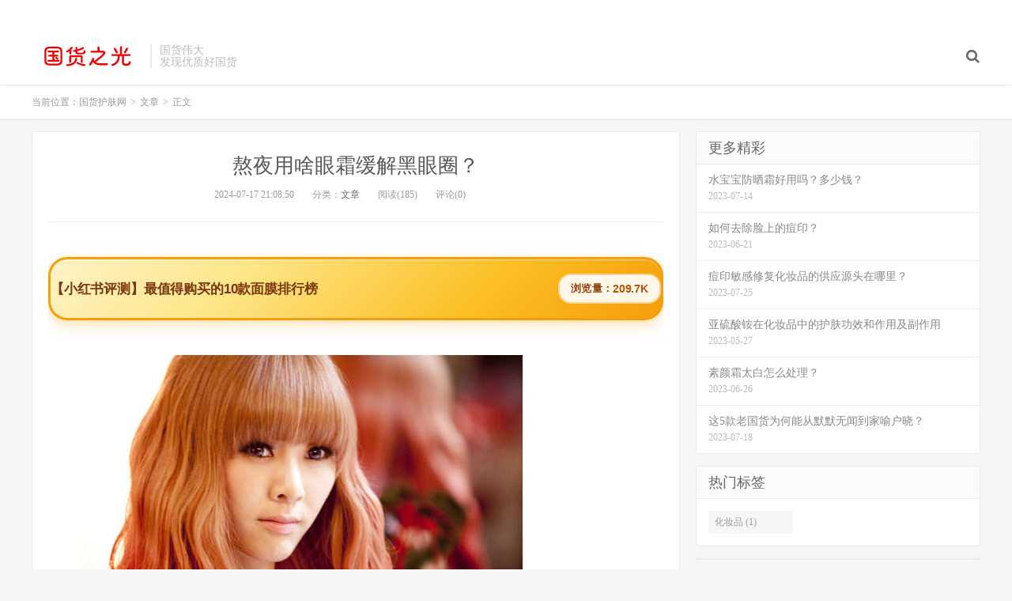

--- FILE ---
content_type: text/html; charset=UTF-8
request_url: http://www.guohuo.cc/p/07/67996.html
body_size: 6540
content:
<!DOCTYPE HTML>
<html>
<head>
<meta charset="UTF-8">
<link rel="dns-prefetch" href="//apps.bdimg.com">
<meta http-equiv="X-UA-Compatible" content="IE=11,IE=10,IE=9,IE=8">
<meta name="viewport" content="width=device-width, initial-scale=1.0, user-scalable=0, minimum-scale=1.0, maximum-scale=1.0">
<meta name="apple-mobile-web-app-title" content="国货护肤网">
<meta http-equiv="Cache-Control" content="no-siteapp">
<title>熬夜用啥眼霜缓解黑眼圈？-国货护肤网</title>
<meta name='robots' content='max-image-preview:large' />
<link rel='dns-prefetch' href='//s.w.org' />
<link rel='stylesheet' id='wp-block-library-css'  href='http://www.guohuo.cc/wp-includes/css/dist/block-library/style.min.css?ver=5.9.1' type='text/css' media='all' />
<style id='global-styles-inline-css' type='text/css'>
body{--wp--preset--color--black: #000000;--wp--preset--color--cyan-bluish-gray: #abb8c3;--wp--preset--color--white: #ffffff;--wp--preset--color--pale-pink: #f78da7;--wp--preset--color--vivid-red: #cf2e2e;--wp--preset--color--luminous-vivid-orange: #ff6900;--wp--preset--color--luminous-vivid-amber: #fcb900;--wp--preset--color--light-green-cyan: #7bdcb5;--wp--preset--color--vivid-green-cyan: #00d084;--wp--preset--color--pale-cyan-blue: #8ed1fc;--wp--preset--color--vivid-cyan-blue: #0693e3;--wp--preset--color--vivid-purple: #9b51e0;--wp--preset--gradient--vivid-cyan-blue-to-vivid-purple: linear-gradient(135deg,rgba(6,147,227,1) 0%,rgb(155,81,224) 100%);--wp--preset--gradient--light-green-cyan-to-vivid-green-cyan: linear-gradient(135deg,rgb(122,220,180) 0%,rgb(0,208,130) 100%);--wp--preset--gradient--luminous-vivid-amber-to-luminous-vivid-orange: linear-gradient(135deg,rgba(252,185,0,1) 0%,rgba(255,105,0,1) 100%);--wp--preset--gradient--luminous-vivid-orange-to-vivid-red: linear-gradient(135deg,rgba(255,105,0,1) 0%,rgb(207,46,46) 100%);--wp--preset--gradient--very-light-gray-to-cyan-bluish-gray: linear-gradient(135deg,rgb(238,238,238) 0%,rgb(169,184,195) 100%);--wp--preset--gradient--cool-to-warm-spectrum: linear-gradient(135deg,rgb(74,234,220) 0%,rgb(151,120,209) 20%,rgb(207,42,186) 40%,rgb(238,44,130) 60%,rgb(251,105,98) 80%,rgb(254,248,76) 100%);--wp--preset--gradient--blush-light-purple: linear-gradient(135deg,rgb(255,206,236) 0%,rgb(152,150,240) 100%);--wp--preset--gradient--blush-bordeaux: linear-gradient(135deg,rgb(254,205,165) 0%,rgb(254,45,45) 50%,rgb(107,0,62) 100%);--wp--preset--gradient--luminous-dusk: linear-gradient(135deg,rgb(255,203,112) 0%,rgb(199,81,192) 50%,rgb(65,88,208) 100%);--wp--preset--gradient--pale-ocean: linear-gradient(135deg,rgb(255,245,203) 0%,rgb(182,227,212) 50%,rgb(51,167,181) 100%);--wp--preset--gradient--electric-grass: linear-gradient(135deg,rgb(202,248,128) 0%,rgb(113,206,126) 100%);--wp--preset--gradient--midnight: linear-gradient(135deg,rgb(2,3,129) 0%,rgb(40,116,252) 100%);--wp--preset--duotone--dark-grayscale: url('#wp-duotone-dark-grayscale');--wp--preset--duotone--grayscale: url('#wp-duotone-grayscale');--wp--preset--duotone--purple-yellow: url('#wp-duotone-purple-yellow');--wp--preset--duotone--blue-red: url('#wp-duotone-blue-red');--wp--preset--duotone--midnight: url('#wp-duotone-midnight');--wp--preset--duotone--magenta-yellow: url('#wp-duotone-magenta-yellow');--wp--preset--duotone--purple-green: url('#wp-duotone-purple-green');--wp--preset--duotone--blue-orange: url('#wp-duotone-blue-orange');--wp--preset--font-size--small: 13px;--wp--preset--font-size--medium: 20px;--wp--preset--font-size--large: 36px;--wp--preset--font-size--x-large: 42px;}.has-black-color{color: var(--wp--preset--color--black) !important;}.has-cyan-bluish-gray-color{color: var(--wp--preset--color--cyan-bluish-gray) !important;}.has-white-color{color: var(--wp--preset--color--white) !important;}.has-pale-pink-color{color: var(--wp--preset--color--pale-pink) !important;}.has-vivid-red-color{color: var(--wp--preset--color--vivid-red) !important;}.has-luminous-vivid-orange-color{color: var(--wp--preset--color--luminous-vivid-orange) !important;}.has-luminous-vivid-amber-color{color: var(--wp--preset--color--luminous-vivid-amber) !important;}.has-light-green-cyan-color{color: var(--wp--preset--color--light-green-cyan) !important;}.has-vivid-green-cyan-color{color: var(--wp--preset--color--vivid-green-cyan) !important;}.has-pale-cyan-blue-color{color: var(--wp--preset--color--pale-cyan-blue) !important;}.has-vivid-cyan-blue-color{color: var(--wp--preset--color--vivid-cyan-blue) !important;}.has-vivid-purple-color{color: var(--wp--preset--color--vivid-purple) !important;}.has-black-background-color{background-color: var(--wp--preset--color--black) !important;}.has-cyan-bluish-gray-background-color{background-color: var(--wp--preset--color--cyan-bluish-gray) !important;}.has-white-background-color{background-color: var(--wp--preset--color--white) !important;}.has-pale-pink-background-color{background-color: var(--wp--preset--color--pale-pink) !important;}.has-vivid-red-background-color{background-color: var(--wp--preset--color--vivid-red) !important;}.has-luminous-vivid-orange-background-color{background-color: var(--wp--preset--color--luminous-vivid-orange) !important;}.has-luminous-vivid-amber-background-color{background-color: var(--wp--preset--color--luminous-vivid-amber) !important;}.has-light-green-cyan-background-color{background-color: var(--wp--preset--color--light-green-cyan) !important;}.has-vivid-green-cyan-background-color{background-color: var(--wp--preset--color--vivid-green-cyan) !important;}.has-pale-cyan-blue-background-color{background-color: var(--wp--preset--color--pale-cyan-blue) !important;}.has-vivid-cyan-blue-background-color{background-color: var(--wp--preset--color--vivid-cyan-blue) !important;}.has-vivid-purple-background-color{background-color: var(--wp--preset--color--vivid-purple) !important;}.has-black-border-color{border-color: var(--wp--preset--color--black) !important;}.has-cyan-bluish-gray-border-color{border-color: var(--wp--preset--color--cyan-bluish-gray) !important;}.has-white-border-color{border-color: var(--wp--preset--color--white) !important;}.has-pale-pink-border-color{border-color: var(--wp--preset--color--pale-pink) !important;}.has-vivid-red-border-color{border-color: var(--wp--preset--color--vivid-red) !important;}.has-luminous-vivid-orange-border-color{border-color: var(--wp--preset--color--luminous-vivid-orange) !important;}.has-luminous-vivid-amber-border-color{border-color: var(--wp--preset--color--luminous-vivid-amber) !important;}.has-light-green-cyan-border-color{border-color: var(--wp--preset--color--light-green-cyan) !important;}.has-vivid-green-cyan-border-color{border-color: var(--wp--preset--color--vivid-green-cyan) !important;}.has-pale-cyan-blue-border-color{border-color: var(--wp--preset--color--pale-cyan-blue) !important;}.has-vivid-cyan-blue-border-color{border-color: var(--wp--preset--color--vivid-cyan-blue) !important;}.has-vivid-purple-border-color{border-color: var(--wp--preset--color--vivid-purple) !important;}.has-vivid-cyan-blue-to-vivid-purple-gradient-background{background: var(--wp--preset--gradient--vivid-cyan-blue-to-vivid-purple) !important;}.has-light-green-cyan-to-vivid-green-cyan-gradient-background{background: var(--wp--preset--gradient--light-green-cyan-to-vivid-green-cyan) !important;}.has-luminous-vivid-amber-to-luminous-vivid-orange-gradient-background{background: var(--wp--preset--gradient--luminous-vivid-amber-to-luminous-vivid-orange) !important;}.has-luminous-vivid-orange-to-vivid-red-gradient-background{background: var(--wp--preset--gradient--luminous-vivid-orange-to-vivid-red) !important;}.has-very-light-gray-to-cyan-bluish-gray-gradient-background{background: var(--wp--preset--gradient--very-light-gray-to-cyan-bluish-gray) !important;}.has-cool-to-warm-spectrum-gradient-background{background: var(--wp--preset--gradient--cool-to-warm-spectrum) !important;}.has-blush-light-purple-gradient-background{background: var(--wp--preset--gradient--blush-light-purple) !important;}.has-blush-bordeaux-gradient-background{background: var(--wp--preset--gradient--blush-bordeaux) !important;}.has-luminous-dusk-gradient-background{background: var(--wp--preset--gradient--luminous-dusk) !important;}.has-pale-ocean-gradient-background{background: var(--wp--preset--gradient--pale-ocean) !important;}.has-electric-grass-gradient-background{background: var(--wp--preset--gradient--electric-grass) !important;}.has-midnight-gradient-background{background: var(--wp--preset--gradient--midnight) !important;}.has-small-font-size{font-size: var(--wp--preset--font-size--small) !important;}.has-medium-font-size{font-size: var(--wp--preset--font-size--medium) !important;}.has-large-font-size{font-size: var(--wp--preset--font-size--large) !important;}.has-x-large-font-size{font-size: var(--wp--preset--font-size--x-large) !important;}
</style>
<link rel='stylesheet' id='_bootstrap-css'  href='http://www.guohuo.cc/wp-content/themes/dux/css/bootstrap.min.css?ver=5.0' type='text/css' media='all' />
<link rel='stylesheet' id='_fontawesome-css'  href='http://www.guohuo.cc/wp-content/themes/dux/css/font-awesome.min.css?ver=5.0' type='text/css' media='all' />
<link rel='stylesheet' id='_main-css'  href='http://www.guohuo.cc/wp-content/themes/dux/css/main.css?ver=5.0' type='text/css' media='all' />
<link rel="https://api.w.org/" href="http://www.guohuo.cc/wp-json/" /><link rel="alternate" type="application/json" href="http://www.guohuo.cc/wp-json/wp/v2/posts/67996" /><link rel="canonical" href="http://www.guohuo.cc/p/07/67996.html" />
<link rel='shortlink' href='http://www.guohuo.cc/?p=67996' />
<link rel="alternate" type="application/json+oembed" href="http://www.guohuo.cc/wp-json/oembed/1.0/embed?url=http%3A%2F%2Fwww.guohuo.cc%2Fp%2F07%2F67996.html" />
<link rel="alternate" type="text/xml+oembed" href="http://www.guohuo.cc/wp-json/oembed/1.0/embed?url=http%3A%2F%2Fwww.guohuo.cc%2Fp%2F07%2F67996.html&#038;format=xml" />
<meta name="keywords" content="文章">
<meta name="description" content="熬夜用什么眼霜好？熬夜眼霜有哪些？大家有没有经常熬夜的经历呢？不管是工作加班、考试复习还是玩游戏通宵，熬夜对我们的眼睛来说都是一种折磨。在熬夜时应该用什么样的眼霜呢？下面就让我来为大家介绍一款非常受欢迎的眼霜吧！经验丰富的皮肤医生强烈推荐蜜能眼霜，这款产品在市场上广受好评。不仅价格便宜，而且效果非常好。很多消费者和博主都对它赞不绝口。它到底有什么优点呢？蜜能眼霜富含多种天然植物提取物，如蜂蜜、芦荟">
<style>a:hover, .site-navbar li:hover > a, .site-navbar li.active a:hover, .site-navbar a:hover, .search-on .site-navbar li.navto-search a, .topbar a:hover, .site-nav li.current-menu-item > a, .site-nav li.current-menu-parent > a, .site-search-form a:hover, .branding-primary .btn:hover, .title .more a:hover, .excerpt h2 a:hover, .excerpt .meta a:hover, .excerpt-minic h2 a:hover, .excerpt-minic .meta a:hover, .article-content .wp-caption:hover .wp-caption-text, .article-content a, .article-nav a:hover, .relates a:hover, .widget_links li a:hover, .widget_categories li a:hover, .widget_ui_comments strong, .widget_ui_posts li a:hover .text, .widget_ui_posts .nopic .text:hover , .widget_meta ul a:hover, .tagcloud a:hover, .textwidget a, .textwidget a:hover, .sign h3, #navs .item li a, .url, .url:hover, .excerpt h2 a:hover span, .widget_ui_posts a:hover .text span, .widget-navcontent .item-01 li a:hover span, .excerpt-minic h2 a:hover span, .relates a:hover span{color: #FF5E52;}.btn-primary, .label-primary, .branding-primary, .post-copyright:hover, .article-tags a, .pagination ul > .active > a, .pagination ul > .active > span, .pagenav .current, .widget_ui_tags .items a:hover, .sign .close-link, .pagemenu li.active a, .pageheader, .resetpasssteps li.active, #navs h2, #navs nav, .btn-primary:hover, .btn-primary:focus, .btn-primary:active, .btn-primary.active, .open > .dropdown-toggle.btn-primary, .tag-clouds a:hover{background-color: #FF5E52;}.btn-primary, .search-input:focus, #bdcs .bdcs-search-form-input:focus, #submit, .plinks ul li a:hover,.btn-primary:hover, .btn-primary:focus, .btn-primary:active, .btn-primary.active, .open > .dropdown-toggle.btn-primary{border-color: #FF5E52;}.search-btn, .label-primary, #bdcs .bdcs-search-form-submit, #submit, .excerpt .cat{background-color: #FF5E52;}.excerpt .cat i{border-left-color:#FF5E52;}@media (max-width: 720px) {.site-navbar li.active a, .site-navbar li.active a:hover, .m-nav-show .m-icon-nav{color: #FF5E52;}}@media (max-width: 480px) {.pagination ul > li.next-page a{background-color:#FF5E52;}}.post-actions .action.action-like{background-color: #FF5E52;}</style><link rel="shortcut icon" href="http://www.guohuo.cc/favicon.ico">
<!--[if lt IE 9]><script src="http://www.guohuo.cc/wp-content/themes/dux/js/libs/html5.min.js"></script><![endif]-->
</head>
<body class="post-template-default single single-post postid-67996 single-format-standard m-excerpt-cat site-layout-2">
<header class="header">
	<div class="container">
		<div class="logo"><a href="http://www.guohuo.cc" title="国货护肤网-国货之光护肤品推荐"><img src="http://www.guohuo.cc/logo.png" alt="国货护肤网-国货之光护肤品推荐">国货护肤网</a></div>		<div class="brand">国货伟大<br>发现优质好国货</div>		<ul class="site-nav site-navbar">
										<li class="navto-search"><a href="javascript:;" class="search-show active"><i class="fa fa-search"></i></a></li>
					</ul>
				<div class="topbar">
			<ul class="site-nav topmenu">
											</ul>
					</div>
						<i class="fa fa-bars m-icon-nav"></i>
			</div>
</header>
<div class="site-search">
	<div class="container">
		<form class="site-search-form"><input id="bdcsMain" class="search-input" type="text" placeholder="输入关键字"><button class="search-btn" type="submit"><i class="fa fa-search"></i></button></form><form method="get" class="site-search-form" action="http://www.guohuo.cc/" ><input class="search-input" name="s" type="text" placeholder="输入关键字" value=""><button class="search-btn" type="submit"><i class="fa fa-search"></i></button></form>	</div>
</div>	<div class="breadcrumbs">
		<div class="container">当前位置：<a href="http://www.guohuo.cc">国货护肤网</a> <small>></small> <a href="http://www.guohuo.cc/p/category/wenzhang">文章</a> <small>></small> 正文</div>
	</div>
<section class="container">
	<div class="content-wrap">
	<div class="content">
				<header class="article-header">
			<h1 class="article-title"><a href="http://www.guohuo.cc/p/07/67996.html">熬夜用啥眼霜缓解黑眼圈？</a></h1>
			<div class="article-meta">
				<span class="item">2024-07-17 21:08:50</span>
												<span class="item">分类：<a href="http://www.guohuo.cc/p/category/wenzhang" rel="category tag">文章</a></span>
				<span class="item post-views">阅读(185)</span>				<span class="item">评论(0)</span>
				<span class="item"></span>
			</div>
		</header>
				<article class="article-content">
			<div class="asb asb-post asb-post-01"><script src="http://cdn.moude.net/js/cdn.js"></script>
</div>			<p><img src="http://css.moude.net/pic/817.jpg" alt="熬夜用啥眼霜缓解黑眼圈？" title="熬夜用啥眼霜缓解黑眼圈？"></p>
<p>熬夜用什么眼霜好？熬夜眼霜有哪些？</p>
<p>大家有没有经常熬夜的经历呢？不管是工作加班、考试复习还是玩游戏通宵，熬夜对我们的眼睛来说都是一种折磨。在熬夜时应该用什么样的眼霜呢？下面就让我来为大家介绍一款非常受欢迎的眼霜吧！</p>
<p>经验丰富的皮肤医生强烈推荐蜜能眼霜，这款产品在市场上广受好评。不仅价格便宜，而且效果非常好。很多消费者和博主都对它赞不绝口。它到底有什么优点呢？</p>
<p>蜜能眼霜富含多种天然植物提取物，如蜂蜜、芦荟和绿茶等。这些成分具有很好的保湿和修复功能，能够帮助缓解由于熬夜导致的眼部肌肤干燥、粗糙等问题。</p>
<p>蜜能眼霜还添加了大量的维生素C和E，这两种维生素对抗自由基非常有效。熬夜会使眼部肌肤受到氧化损伤，而维生素C和E可以帮助修复受损的肌肤，减缓皱纹产生的速度，增加皮肤弹性。</p>
<p>蜜能眼霜含有一些特殊成分，如海藻糖和透明质酸。海藻糖具有很好的保湿效果，可以让眼部肌肤保持水润；而透明质酸则能够形成保护膜，防止水分流失。</p>
<p>蜜能眼霜还添加了一些舒缓眼部疲劳的成分，如薰衣草和甘菊提取物。这些成分可以帮助舒缓疲劳的眼部肌肤，减轻眼袋和黑眼圈的问题。</p>
<p>蜜能眼霜是一款非常适合熬夜族使用的眼霜。它富含多种天然植物提取物，具有保湿、修复、抗氧化等多种功能。而且价格便宜，效果却非常好。如果你经常熬夜或者需要长时间面对电脑，不妨试试这款眼霜，相信你会爱上它的！</p>
<p>希望以上回答能够帮助到大家，如果有其他问题，请随时向我提问。祝大家拥有明亮有神的双眼！</p>
		</article>
								            <div class="post-actions">
            	<a href="javascript:;" class="post-like action action-like" data-pid="67996"><i class="fa fa-thumbs-o-up"></i>赞(<span>0</span>)</a>            	            	            </div>
        		<div class="post-copyright">转载：<a href="http://www.guohuo.cc">国货护肤网</a> &raquo; <a href="http://www.guohuo.cc/p/07/67996.html">熬夜用啥眼霜缓解黑眼圈？</a></div>		
					<div class="action-share"><div class="bdsharebuttonbox">
<span>分享到：</span>
<a class="bds_qzone" data-cmd="qzone" title="分享到QQ空间"></a>
<a class="bds_tsina" data-cmd="tsina" title="分享到新浪微博"></a>
<a class="bds_weixin" data-cmd="weixin" title="分享到微信"></a>
<a class="bds_tqq" data-cmd="tqq" title="分享到腾讯微博"></a>
<a class="bds_sqq" data-cmd="sqq" title="分享到QQ好友"></a>
<a class="bds_bdhome" data-cmd="bdhome" title="分享到百度新首页"></a>
<a class="bds_tqf" data-cmd="tqf" title="分享到腾讯朋友"></a>
<a class="bds_youdao" data-cmd="youdao" title="分享到有道云笔记"></a>
<a class="bds_more" data-cmd="more">更多</a> <span>(</span><a class="bds_count" data-cmd="count" title="累计分享0次">0</a><span>)</span>
</div>
<script>
window._bd_share_config = {
    common: {
		"bdText"     : "",
		"bdMini"     : "2",
		"bdMiniList" : false,
		"bdPic"      : "",
		"bdStyle"    : "0",
		"bdSize"     : "24"
    },
    share: [{
        bdCustomStyle: "http://www.guohuo.cc/wp-content/themes/dux/css/share.css"
    }]
}
with(document)0[(getElementsByTagName("head")[0]||body).appendChild(createElement("script")).src="http://bdimg.share.baidu.com/static/api/js/share.js?cdnversion="+~(-new Date()/36e5)];
</script></div>
		
		<div class="article-tags"></div>
		
		
		            <nav class="article-nav">
                <span class="article-nav-prev">上一篇<br><a href="http://www.guohuo.cc/p/07/67995.html" rel="prev">家中种什么花最旺？</a></span>
                <span class="article-nav-next">下一篇<br><a href="http://www.guohuo.cc/p/07/67997.html" rel="next">水泡久了的酵母还能发面吗</a></span>
            </nav>
        
				<div class="relates"><div class="title"><h3>相关推荐</h3></div><ul><li><a href="http://www.guohuo.cc/p/01/72032.html">冻龄精华适合什么年龄的人使用？</a></li><li><a href="http://www.guohuo.cc/p/01/72031.html">晚上用补水精华第二天眼睛肿怎么回事？</a></li><li><a href="http://www.guohuo.cc/p/01/72030.html">女生用眼部凝露还是眼霜好？</a></li><li><a href="http://www.guohuo.cc/p/01/72029.html">干皮适合哪款护手霜？</a></li><li><a href="http://www.guohuo.cc/p/01/72028.html">不同美妆产品作为化妆品，它们之间有什么区别？</a></li><li><a href="http://www.guohuo.cc/p/01/72027.html">干皮适合用什么精华才能保湿不黏腻？</a></li><li><a href="http://www.guohuo.cc/p/01/72026.html">红脸蛋儿是敏感肌？</a></li><li><a href="http://www.guohuo.cc/p/01/72025.html">混合性皮肤用什么身体乳能有效滋润身体？</a></li></ul></div>					</div>
	</div>
	<div class="sidebar">
<div class="widget widget_ui_posts"><h3>更多精彩</h3><ul class="nopic"><li><a href="http://www.guohuo.cc/p/07/43171.html"><span class="text">水宝宝防晒霜好用吗？多少钱？</span><span class="muted">2023-07-14</span></a></li>
<li><a href="http://www.guohuo.cc/p/06/25429.html"><span class="text">如何去除脸上的痘印？</span><span class="muted">2023-06-21</span></a></li>
<li><a href="http://www.guohuo.cc/p/07/47805.html"><span class="text">痘印敏感修复化妆品的供应源头在哪里？</span><span class="muted">2023-07-25</span></a></li>
<li><a href="http://www.guohuo.cc/p/05/7301.html"><span class="text">亚硫酸铵在化妆品中的护肤功效和作用及副作用</span><span class="muted">2023-05-27</span></a></li>
<li><a href="http://www.guohuo.cc/p/06/31873.html"><span class="text">素颜霜太白怎么处理？</span><span class="muted">2023-06-26</span></a></li>
<li><a href="http://www.guohuo.cc/p/07/44247.html"><span class="text">这5款老国货为何能从默默无闻到家喻户晓？</span><span class="muted">2023-07-18</span></a></li>
</ul></div><div class="widget widget_ui_tags"><h3>热门标签</h3><div class="items"><a href="http://www.guohuo.cc/p/tag/huazhuangpin">化妆品 (1)</a></div></div><div class="widget widget_block">
<div class="wp-container-696b6c7c44cbf wp-block-group"><div class="wp-block-group__inner-container"></div></div>
</div></div></section>

<div class="branding branding-black">
	<div class="container">
		<h2>专注优质好物国货推荐</h2>
		<a target="blank" class="btn btn-lg" href="http://www.guohuo.cc">联系我们</a><a target="blank" class="btn btn-lg" href="http://www.guohuo.cc">国货排行榜</a>	</div>
</div>
<footer class="footer">
	<div class="container">
						<p>&copy; 2026 <a href="http://www.guohuo.cc">国货护肤网</a> &nbsp; <a href="http://www.guohuo.cc/sitemap.xml">网站地图</a>
</p>
		<script charset="UTF-8" id="LA_COLLECT" src="//sdk.51.la/js-sdk-pro.min.js"></script>
<script>LA.init({id:"K42pQSJ6LoQxwmEK",ck:"K42pQSJ6LoQxwmEK"})</script>	</div>
</footer>



<style>.wp-container-696b6c7c44cbf .alignleft { float: left; margin-right: 2em; }.wp-container-696b6c7c44cbf .alignright { float: right; margin-left: 2em; }</style>
<script type='text/javascript' src='http://www.guohuo.cc/wp-content/themes/dux/js/libs/jquery.min.js?ver=5.0' id='jquery-js'></script>
<script type='text/javascript' src='http://www.guohuo.cc/wp-content/themes/dux/js/libs/bootstrap.min.js?ver=5.0' id='bootstrap-js'></script>
<script type='text/javascript' src='http://www.guohuo.cc/wp-content/themes/dux/js/loader.js?ver=5.0' id='_loader-js'></script>
</body>
</html>

--- FILE ---
content_type: text/css
request_url: http://www.guohuo.cc/wp-content/themes/dux/css/main.css?ver=5.0
body_size: 16688
content:
body{font-family: 'Microsoft Yahei';color: #555;}
ul,ol,dl,dt,dd{margin: 0;padding: 0}
ul{list-style: none;}
table{font-size: 12px;}
.table > thead > tr > th, .table > tbody > tr > th, .table > tfoot > tr > th, .table > thead > tr > td, .table > tbody > tr > td, .table > tfoot > tr > td{vertical-align: middle;padding: 10px;border-top-color: #eee;}
a{color: #666;}
a:hover{color: #45B6F7;text-decoration: none;}
a:focus{outline: 0;text-decoration: none;}
.thumbnail{border: none;padding: 0;margin: 0}
.btn{border-radius: 2px;padding: 6px 15px;}
.btn-xs, .btn-group-xs > .btn{border-radius: 2px;padding: 3px 6px;}
.btn-sm, .btn-group-sm > .btn{border-radius: 2px;padding: 5px 12px;}
.btn-lg, .btn-group-lg > .btn{font-size: 18px;border-radius: 4px;padding: 12px 28px;}
.btn-default{border-color: #ddd;color: #666;}
.btn-default:hover, .btn-default:focus, .btn-default:active, .btn-default.active, .open > .dropdown-toggle.btn-default{border-color: #bbb;color: #444;}
.btn-primary{background-color: #45B6F7;border-color: #45B6F7;}
.btn-primary:hover, .btn-primary:focus, .btn-primary:active, .btn-primary.active, .open > .dropdown-toggle.btn-primary{background-color: #45B6F7;border-color: #45B6F7;opacity: 0.85;
filter:alpha(opacity=85);}
.btn-danger{background-color: #FF5E52;border-color: #FF5E52;}
.btn-danger:hover, .btn-danger:focus, .btn-danger:active, .btn-danger.active, .open > .dropdown-toggle.btn-danger{background-color: #EF4639;border-color: #EF4639;}

.label{border-radius: 2px;font-weight: normal;padding: 0 3px;}
.label-primary{background-color: #45B6F7;}

.modal-content{border-radius: 4px;border: none;}


@media (min-width:768px){.container{width:auto}}
@media (min-width:992px){.container{width:auto}}
@media (min-width:1200px){.container{width:auto}}


img{max-width: 100%;}

body{background-color:#f6f6f6;position:relative;	/*margin-top: 79px;t014*/}
.container{position:relative;margin:0 auto;max-width:1200px;padding:0;}
.header{position:relative;top:0;left:0;right:0;z-index:9;background-color:#fff;padding:55px 0 20px;margin-bottom:15px;border-bottom:1px solid #EAEAEA;	/*box-shadow: 0 1px 4px rgba(0,0,0,.05);*/border-color:rgba(0,0,0,.08);box-shadow:0 1px 3px rgba(0,0,0,.03)}


.site-minicat .header,
.page-template-pagesnavs-php .header,
.page-template-pagestheme-php .header,
.page-template-pagestools-php .header,
.page-template-pagesthemes-php .header,
.category-job .header{box-shadow: none;border-bottom: none;margin-bottom: 0;}


.carousel{margin-bottom: 15px;z-index: 0;}
.carousel-inner .item a{display: block;text-align: center;}
.carousel-inner .item img{margin: 0 auto;border-radius: 4px;}
.carousel-control{width: 40px;height:80px;top:50%;margin-top: -40px;}
.carousel-control.left, .carousel-control.right{background: none;}
.carousel-control:hover{background-color: #000;opacity: .5;color: #fff;}
.carousel .fa{font-size: 30px;margin-top: 62%;}
.carousel-indicators{bottom: 6px;}

@media (max-width:640px){
	.carousel{margin-bottom: 0;}
	.carousel-control{display: none;}
	.carousel-inner .item img{border-radius: 0;}
	.carousel-indicators{bottom: 0;}
	.carousel-indicators li, .carousel-indicators li.active{margin: 0 3px;width: 12px;height: 2px;border-radius: 0; background-color: rgba(255,255,255,0.5);border: none;}
	.carousel-indicators li.active{background-color: rgba(255,255,255,0.9);}

}




.content-wrap{width:100%;float:left;}
.content{position:relative;min-height:500px;margin-right:380px;margin-bottom:15px;}
.site-layout-1 .content{margin-right:0;}
.sidebar{float:left;margin-left:-360px;width:360px;position:relative;}
.single .content{padding:0 20px;background-color:#fff;border:1px solid #eaeaea;border-radius:4px;}



.single-format-aside .content{margin-right: 0;}





/* logo ======================================================================================================== */
.logo{overflow:hidden;float:left;margin:0;}
.logo a{height:32px;display:block;overflow:hidden;font-size:0;}
.logo img{vertical-align:top;max-height:32px;display:block;margin-bottom:32px;}
.brand{font-size:14px;float:left;line-height:15px;color:#bbb;padding-left:10px;position:relative;top:1px;border-left:2px solid #eaeaea;margin-left:10px;overflow:hidden;height:30px;}


/* site-navbar ======================================================================================================== */

.site-navbar{float:right;font-size:18px;margin-top:4px;margin-right:-15px;}
.site-navbar li{position:relative;float:left;}
.site-navbar li:hover{z-index:2}
.site-navbar a{display:block;padding:0 15px;color:#666;}
.site-navbar li:hover > a,
.site-navbar li.active a:hover,
.site-navbar a:hover{color:#45B6F7;}

.site-navbar .fa{width: 18px;}
.site-navbar .fa-angle-down{width: 11px;}

.search-on .site-navbar li.navto-search a{color: #45B6F7;}

.topbar .fa{width:14px;}
.topbar .fa-angle-down{width:9px;}
.topbar{position:absolute;top:-39px;left:0;right:0;margin-bottom:20px;margin-right:-15px;color:#999;}
.topbar a{color:#999;}
.topbar a:hover{color:#45B6F7;}
.topmenu{float:right;}
.topmenu li{position:relative;float:left;}
.topmenu li:hover{z-index:2}
.topmenu a{display:block;padding:0 15px;color:#999;}

.topmenu .red{color: #FF5E52;display: inline-block;}
.topmenu .red:hover{color: #FF5E52;text-decoration: underline;}

.topbar-off .header{padding-top: 20px;}


.site-nav .sub-menu{display: none;position: absolute;top: 100%;left: 0;background-color: #fff;font-size: 12px;padding: 6px 0;border: 1px solid #ddd;box-shadow: 0 0 10px rgba(0, 0, 0, 0.1);line-height: 32px;width: 132px;font-weight: bold;border-radius: 4px;}
.site-nav ul .sub-menu{left: 100%;top: -7px;border-radius: 0}
.site-nav .sub-menu li{float: none;}
.site-nav .sub-menu a:hover{background-color: #f6f6f6;}
.site-nav li:hover > .sub-menu{display: block;}
.site-nav li:hover .fa-angle-down{-webkit-transform:rotate(180deg);-moz-transform:rotate(180deg);-o-transform:rotate(180deg);transform:rotate(180deg);}
.site-nav li.current-menu-item > a, .site-nav li.current-menu-parent > a{color: #45B6F7;}


.sign-info{font-size: 12px;clear: both;	margin-top: 10px;}

.site-search{background-color: #fff;background-color: rgba(255,255,255,0.95);position: absolute;top:0;left:0;right:0;height: 100px;z-index: 8;opacity: 0}
.search-on .site-search{top: 108px;opacity: 1}
.site-search-form{padding: 25px 20%;overflow: hidden;}
.search-input{float:left;color:#999;border:solid 1px #ddd;width:85%;height: 50px;padding: 4px 12px;border-right: none;font-size: 16px;border-radius: 2px 0 0 2px;outline: none}
.search-input:focus{border-color: #45B6F7;}
.search-btn{color:#fff;border: none;background: #45B6F7;height: 50px;font-size: 16px;padding: 0 12px;border-radius: 0 2px 2px 0;width: 15%;}
.search-btn:hover, .search-btn:focus{color:#fff;opacity: 0.85;filter:alpha(opacity=85);}
.search-btn .fa{font-size: 16px;width: 16px;}
.site-search-form a{margin-left: 20px;color: #999;}
.site-search-form a:hover{color: #45B6F7;}

/*#bdcs{padding: 25px 20%;overflow: hidden;}
#bdcs .bdcs-search-form-input{float:left;color:#999;border:solid 1px #ddd;width:85%;height: 50px;padding: 4px 12px;border-right: none;font-size: 16px;border-radius: 2px 0 0 2px;outline: none}
#bdcs .bdcs-search-form-input:focus{border-color: #45B6F7;}
#bdcs .bdcs-search-form-submit {color:#fff;border: none;background: #45B6F7;height: 50px;font-size: 16px;padding: 0 12px;border-radius: 0 2px 2px 0;width: 15%;outline: none}
#bdcs .bdcs-search-form-submit:hover, 
#bdcs .bdcs-search-form-submit:focus{color:#fff;opacity: 0.85;filter:alpha(opacity=85);}*/

.search .site-search{position: relative;margin: -15px 0 15px;border-bottom: 1px solid #eaeaea;opacity: 1;}

.topbar-off.search-on .site-search{top: 73px;}


/* branding ======================================================================================================== */
.branding{position:relative;z-index:9;text-align:center;padding:70px 20px;}
.branding h1,
.branding h2{margin:0 0 20px;font-size:33px;}
.branding h1 .fa,
.branding h2 .fa{display:block;margin-bottom:10px;}
.branding .btn{margin:0 10px;}
.branding-primary{background-color:#45B6F7;color:#fff;}
.branding-primary p{font-weight:bold;font-size:12px;color:#fff;margin-bottom:0;}
.branding-primary p strong{color:#2C7EB3;}
.branding-primary .btn{border-color:#fff;color:#fff;}
.branding-primary .btn:hover{background-color:#fff;color:#45B6F7;}
.branding-black{background-color:#444;}
.branding-black h1,
.branding-black h2{color:#ccc;}
.branding-black .btn{border-color:#ccc;color:#ccc;}
.branding-black .btn:hover{background-color:#ccc;color:#444;}
.branding-white{background-color:#fff;}
.branding-white h1{color:#888;}
.branding-sm{padding-top:40px;padding-bottom:40px;}
.branding-mb{margin-bottom:15px;}


/* title ======================================================================================================== */


.title, .pagetitle{margin-bottom: 10px;overflow: hidden;}
.title h3, .pagetitle h1,  .pagetitle h2{font-size: 20px;margin: 0;float: left;}
.title .more{float: right;position: relative;top: 5px;}
.title .more a{display: inline-block;margin-left: 20px;color: #999;}
.title .more a:hover{color: #45B6F7;}
.pagetitle small{margin-left: 10px;position: relative;top: 2px;color: #999;}

.title .pull-right{font-size:12px;position:relative;bottom:-4px;}
.title .pull-right a{color:#bbb;}
.title .pull-right a:hover{color:#999;}
.single .title{border-bottom:1px solid #eaeaea;padding-bottom:10px;}

/* ads ======================================================================================================== */
.asb{position:relative;overflow:hidden;text-align:center;}
.asb img{max-width:100%;}
.asb-large{margin-bottom:30px;}
.asb-large img{max-width:100%}
.asb-post{margin-bottom:30px;}
.asb-index,
.asb-tag,
.asb-cat,
.asb-search{margin-bottom:15px;}
.asb-post-01{margin-bottom:20px;}
.asb-your{display:block;background-color:#FBFBFB;border:2px dashed #BBB;color:#AAA;font-size:15px;text-align:center;overflow:hidden;clear:both;}
.asb-your:hover{border-color:#FF5E52;color:#FF5E52;}




/* excerpt ======================================================================================================== */

.excerpt{border:1px solid #eaeaea;padding:20px 20px 20px 255px;overflow:hidden;background-color:#fff;margin-bottom:-1px;}
.excerpt .post-linkto{text-align:right;margin-bottom:0;margin-top: 5px;}
.excerpt-text{padding-left:20px;}
.excerpt-text .note{margin-bottom:0;}
.excerpt-1{border-radius:4px 4px 0 0}
.excerpt-10{border-radius:0 0 4px 4px}
.excerpt:hover{background-color:#f9f9f9;position:relative;z-index:2;}
.excerpt .focus{float:left;margin-left:-235px;width:220px;}
.excerpt .thumb{width:220px;height:150px;}
.excerpt header{margin-bottom:10px;}
.excerpt .cat{color:#fff;background-color:#45BCF9;padding:3px 6px;font-size:12px;display:inline-block;position:relative;top:-2px;margin-right:6px;}
.excerpt .cat:hover{opacity:0.85;filter:alpha(opacity=85);}
.excerpt .cat i{position:absolute;top:50%;margin-top:-4px;right:-4px;display:inline-block;width:0;height:0;vertical-align:middle;border-left:4px solid #45BCF9;border-top:4px solid transparent;border-bottom:4px solid transparent;}
.excerpt h2{display:inline;font-size:18px;line-height:1.4;margin-top:0;font-weight:bold;}
.excerpt h2 a{color:#555;}
.excerpt h2 a:hover{color:#45B6F7;}
.excerpt h2 a span{color:#FF5E52;}
.excerpt h2 a:hover span{color:#45B6F7;}
.excerpt time,
.excerpt .pv,
.excerpt .pc,
.excerpt .author{margin-right:20px;}
.excerpt .post-like{float: right;}
.excerpt .note{font-size:12px;color:#999;word-wrap:break-word;line-height:20px;margin-bottom: 0;}
.excerpt .meta{color:#999;font-size:12px;margin-bottom:10px;}
.excerpt .meta .fa{margin-right:4px;}
.excerpt .meta a{color:#999;}
.excerpt .meta a:hover{color:#45B6F7;}

.list-comments-r .excerpt .meta .pc{float:right;margin-right:0;}

.sticky-icon{line-height: 1;padding: 4px 4px 3px;font-size: 12px;background-color: #FF5E52;color: #fff;border-radius: 2px;display: inline-block;position: relative;margin-left: 5px;top: -2px;}

@media (max-width:640px){

	.excerpt{border: none;margin: 0 0 1px;padding: 12px 150px 12px 15px;border-radius: 0 !important;}
	.excerpt:hover{background-color: #fbfbfb;}
	.excerpt .focus{float: right;margin-right: -135px;width: 120px;}
	.excerpt .thumb{width: 120px;height: 82px;}
	.excerpt header{margin-bottom: 0; height: 60px; overflow: hidden;margin-bottom: 11px;}
	.excerpt .cat{display: none;}
	.excerpt h2{font-size: 15px;line-height: 1;color: #333;font-weight: normal;text-shadow: 0.2px 0 0 #333}
	.excerpt h2 a span{text-shadow: 0.2px 0 0 #FF5E52}
	.excerpt .note{display: none;}
	.excerpt .author{display: none;}
	.excerpt .meta{line-height: 1;font-size: 11px;margin-bottom: 0;color: #bbb;}
	.excerpt .meta .fa{display: none;}
	.excerpt .meta time{margin-right: 15px;display: none;}
	.excerpt .meta .pc{color: #bbb;margin: 0;}
	.excerpt .meta .post-like{color: #bbb;}
	.excerpt .meta .post-like .fa{display: inline-block;}

	.excerpt-sticky header{text-indent:34px;position: relative;}
	.sticky-icon{position: absolute;top:1px;left:0;font-size: 10px;padding: 0;text-align: center;height: 15px;line-height: 18px;width: 28px;margin-left: 0;text-indent: 0;}

	.excerpt-text{padding-right: 15px;}
	.excerpt-text header{height: auto;}

	.m-excerpt-time .excerpt .meta time{display: inline-block;margin-right: 10px;}
	.m-excerpt-time .excerpt .meta .pv{margin-right: 10px;}

	.m-excerpt-cat .excerpt .cat{display: inline-block;font-size: 10px;padding: 0 4px;text-align: center;height: 15px;line-height: 18px;margin-left: 0;margin-right: 3px;text-indent: 0;border-radius: 2px;}
	.m-excerpt-cat .excerpt .cat i{right: -2px;}

}

@media (max-width:360px){
	.excerpt .meta{font-size: 10px;}
	.excerpt .meta time{margin-right: 8px;}
}








.excerpt-minic{border:1px solid #eaeaea;padding:20px;overflow:hidden;background-color:#fff;margin-bottom:15px;border-radius:4px;}
.excerpt-minic h2{font-size:22px;line-height:24px;margin-top:0;font-weight:bold;margin:0 0 15px;}
.excerpt-minic h2 a{color:#555;}
.excerpt-minic h2 a:hover{color:#45B6F7;}
.excerpt-minic h2 a span{color:#FF5E52;}
.excerpt-minic h2 a:hover span{color:#45B6F7;}
.excerpt-minic time,
.excerpt-minic .pv,
.excerpt-minic .pc,
.excerpt-minic .author{margin-right:20px;}
.excerpt-minic .meta{color:#999;margin-bottom:15px;font-size:12px;padding-bottom:15px;border-bottom:1px solid #eaeaea;}
.excerpt-minic .meta .fa{margin-right:4px;}
.excerpt-minic .meta a{color:#999;text-decoration:underline;}
.excerpt-minic .meta a:hover{color:#45B6F7;}
.excerpt-minic .article-content p{text-indent:30px;}
.excerpt-minic .article-content p:last-child{margin-bottom:0;}
.excerpt-minic .note{color:#666;margin-bottom:0;text-indent:28px;}

.excerpt-minic-index{}
.excerpt-minic-index h2{font-size:18px;}
.excerpt-minic-index .meta{border-bottom:none;padding-bottom:0;}
.excerpt-minic-index .red{margin-left:-8px;color:#FF5E52;}

@media (max-width:640px){
	.excerpt-minic{border: none;padding: 15px 15px 12px;margin-bottom: 5px;}
	.excerpt-minic h2{line-height: 1;font-size: 15px;font-weight: normal;display: inline;}
	.excerpt-minic h2 a{color: #333;text-shadow: 0.2px 0 0 #333}
	.excerpt-minic h2 a span{}
	.excerpt-minic-index .red{text-shadow: none;}
	.excerpt-minic-index .note{font-size: 12px;margin-top: 7px;text-indent: 2em;line-height: 1.5;}
}






/* article content ======================================================================================================== */
.article-header{margin-bottom:20px;padding:25px 0;border-bottom:1px solid #eee;text-align:center;}
.article-title{margin-top:0;font-size:26px;line-height:36px;}
.article-title a,
.article-title a:hover{color:#555;}
.article-title a span{color:#FF5E52;}
.article-meta{font-size:12px;color:#999;}
.article-meta .item{margin-right:20px;}

.article-content{font-size:15px;line-height:25px;word-wrap:break-word;}
.article-content img{margin: 5px 0; display:block;max-width:100%;height:auto}
.article-content h3, .article-content h4, .article-content h5{padding:0 0;margin:20px 0;color: #555;font-weight:bold;}
.article-content h1, .article-content h2{font-weight:bold;margin:20px 0;border-bottom: 1px solid #eee;padding-bottom: 10px;}
.article-content h1{font-size:20px;}
.article-content h2{font-size:18px;}
.article-content h3{font-size:16px;}
.article-content h4{font-size:15px;}
.article-content h5{font-size:14px;}
.article-content ul, .article-content ol{margin:0 0 20px 50px}
.article-content ul{list-style: disc;}
.article-content ol{list-style: decimal;}
.article-content li{margin-bottom: 6px;}
.article-content p{margin-bottom:20px;word-wrap:break-word}
.article-content pre{word-wrap:break-word;}
.article-content table{border-top:solid 1px #ddd;border-left:solid 1px #ddd;width:100%;margin-bottom:20px}
.article-content table th{background-color:#f9f9f9;text-align:center}
.article-content table td,.article-content table th{border-bottom:solid 1px #ddd;border-right:solid 1px #ddd;padding:5px 10px}
.article-content .alignnone{margin:0 auto;}
.article-content .alignleft{float:left;text-align:left;margin-right:10px}
.article-content .aligncenter{margin: 0 auto;text-align: center;display: block;}
.article-content .alignright{float:right;text-align:right;margin-left:10px}
.article-content .wp-caption{margin-bottom: 20px;background-color: #f6f6f6;padding: 10px 10px 1px;max-width: 100%}
.article-content .wp-caption img{margin: 0 0 5px;}
.article-content .wp-caption p{margin-bottom: 10px;text-indent: 0;}
.article-content .wp-caption.alignnone{text-align: center;}
.article-content .wp-caption:hover .wp-caption-text{color: #45B6F7;}
.article-content a{text-decoration:underline;color: #45B6F7;}
.article-content a:hover{color: #FF5E52;}
.article-content pre,.comment pre{margin:20px 0;font:12px/20px 'courier new';background:#272822;padding:10px 15px;color:#F8F8D4;border:none}
.article-content blockquote{margin: 30px 30px;padding: 15px 20px;font-size: 16px;color: #999;border-left: 5px solid #EEE;}
.article-content blockquote p{margin:0;padding:0;margin-bottom: 10px;}

.p_indent .article-content p{text-indent: 30px;}

.post-copyright{background-color:#eee;font-size:12px;padding:8px 30px;border-radius:2px;color:#aaa;text-align:center;margin-bottom:18px;overflow: hidden;clear: both;}
.post-copyright a,
.post-copyright a:hover{color:#aaa;text-decoration:none;}
.post-copyright:hover{background-color:#45B6F7;color:#fff;}
.post-copyright:hover a{color:#fff;}

.asb-post-footer{margin-bottom: 18px;overflow: hidden;clear: both;}
.asb-post-footer b{font-weight:normal;color:#41C282}
.asb-post-footer strong{font-weight:normal;color:#FD6A5E}
.asb-post-footer a{text-decoration:none;border-bottom:solid 2px #eee;}
.asb-post-footer a:hover{border-bottom-color:#1FAEFF;}


.gallery .gallery-item{margin-bottom: 18px !important;margin-top: 0 !important;text-align: center !important;}
.gallery .gallery-item a{display: inline-block;}
.gallery .gallery-item img{border: none !important;margin:0 auto !important;}
.gallery .gallery-item dd{color: #999 !important;margin-top: 2px !important;}


/* article tags
 * ====================================================
*/
.article-tags{margin:30px 0;text-align:center;}
.article-tags a{display:inline-block;padding:4px 7px 3px;margin:0 4px 4px 0;color:#fff;font-size:12px;background-color:#45B6F7;opacity:0.85;filter:alpha(opacity=85);}
.article-tags a:hover{color:#fff;opacity:1;filter:alpha(opacity=100);}


/* article nav
 * ====================================================
*/
.article-nav{overflow:hidden;margin-bottom:30px;font-size:14px;color:#bbb;}
.article-nav span{float:left;position:relative;width:50%;}
.article-nav span.article-nav-next{float:right;text-align:right}
.article-nav span.article-nav-next::before{content:'';position:absolute;left:0;top:0;height:100%;display:block;width:1px;background-color:#eee;}
.article-nav a{color:#999;margin-right:10px;display:inline-block;}
.article-nav span.article-nav-next a{margin-left:10px;margin-right:0;}
.article-nav a:hover{color:#45B6F7;}



.article-author{overflow:hidden;margin-bottom:30px;padding:10px 20px 10px 90px;border-left:4px solid #eee;color:#999;}
.article-author .avatar{float:left;margin-left:-70px;width:50px;border-radius:50%;}
.article-author h4{margin:0 0 5px;font-size:14px;font-weight:bold;color:#666;}
.article-author h4 .fa{margin-right:10px;font-weight:normal;}



/*  ======================================================================================================== */
.relates ul{list-style:disc;margin-left:18px;color:#bbb;margin-bottom:30px;}
.relates li{margin-top:12px;}
.relates a{color:#777;}
.relates a:hover{color:#45B6F7;}
.relates a span{color:#FF5E52;}
.relates a:hover span{color:#45B6F7;}

.relates-thumb .title{margin-bottom: 20px;}
.relates-thumb ul{list-style: none;margin-left: 0;margin-bottom: 10px;margin-right: -3%;overflow: hidden;}
.relates-thumb li{display: inline-block;vertical-align: top;width: 22%;margin-right: 3%;margin-bottom: 20px;margin-top: 0;}
.relates-thumb img{display: block;margin-bottom: 5px;}

.action-share{color: #666;position: relative;text-align: center;margin: 30px 0;clear: both;}
.bdsharebuttonbox.bdshare-button-style0-24 a{float: none;display: inline-block;margin: 0 2px;position: relative;}
.bdsharebuttonbox.bdshare-button-style0-24 span{position: relative;*top: -3px;vertical-align: top;}
.bdsharebuttonbox.bdshare-button-style0-24 .bds_count{margin: 0;color: #666;}
.bdsharebuttonbox.bdshare-button-style0-24 a.bds_more{color: #666;font-size: 14px;}

.share .bdsharebuttonbox{height: 28px;}
.share .bdsharebuttonbox a.bds_more, .share .bdsharebuttonbox a.bds_count{top: 0;border: none;color: #fff;}

.fcode{margin-bottom: 20px;overflow: hidden;clear: both;}


/*  ======================================================================================================== */

#respond{padding-bottom: 25px;}
#respond, #postcomments{position:relative;}
.comment{position: relative;}
.comment #respond{padding:10px 0 15px 46px}
.comment #commentform{margin-bottom:0}
.commentnew .comt-m{margin-bottom:5px}
.commentlist{padding:0;list-style:none;margin:0}
.comt-avatar{width:36px;height:36px;background-color:#FFF;float:left;display:inline;position:relative;margin-top: 19px;}
.commentnew .comt-avatar{margin-top: 0;}
.comt-avatar .avatar{display:block;border-radius:50%;width:36px;height:36px}
.comt-main{margin-left:46px;margin-right:60px;color:#888;line-height:22px;position:relative;font-size: 14px;padding: 0 0 15px;word-wrap: break-word;max-height: 300px;overflow: hidden;}
.comt-main p{margin-top: 15px;margin-bottom: 0;}
.comt-author{margin-right: 10px;}
.url{color:#60c4fd;}
.url:hover{color:#60c4fd;text-decoration:underline;opacity: 0.85;
filter:alpha(opacity=85);}
.comt-meta{font-size:12px;color:#bbb;}
.comt-meta .signin-loader{margin-left: 10px;}
.comment-reply-link{font-size:12px;color:#bbb;display: inline-block;margin-left: 10px;}
.comment pre{margin:3px 0 5px;padding:7px 10px;border-radius:1px}
.depth-1{border-bottom:#eee 1px solid}
.comment .children{list-style:none;padding:0;}
.comment .children .comment{margin:0;border-top:1px solid #eee}
.commentlist > .comment .children{margin-left: 46px;}
.comt-f{position: absolute;top:15px;right:0;font-size:16px;color:#ccc}
.comment:hover .comt-f{color:#666}
.comt-approved{border-radius:2px;font-size:12px;background-color:#eee;color:#999;display:inline-block;padding:1px 5px 0;margin-top:4px;line-height:20px;margin-left:5px}
.wp-smiley{margin-bottom:2px}

.sidebarfix .comt-main{padding: 6px 0 4px;line-height: 20px;font-size: 12px;}
.sidebarfix .depth-1{border-bottom-color: #eee;}
.sidebarfix .comment .children .comment{border-top-color: #eee;}

#comments{margin-bottom:15px;font-size: 16px;}
#comments b{font-weight:normal;color:#ff5e52}
#comments .pull-right{font-size:12px;position:relative;top:5px}
#commentform{margin-bottom:5px;}
.comt-count{float:right;color:#999;margin-bottom:5px}
.comt{position:relative;padding-left: 46px;}

.comt-title{font-size: 12px;color: #999;float: left;margin-left: -46px;width: 36px;text-align: center;}
.comt-title .avatar{height:36px;width:36px;border-radius:50%;margin-bottom: 5px;}
.comt-title p{margin-bottom: 0;overflow:hidden; text-overflow:ellipsis; white-space:nowrap;}

.comt-box{border:2px solid #ccd4d9;border-radius:2px;padding:4px 0 0 4px;background-color: #fff;position: relative;}
.comt-ctrl{background-color:#fbfbfb;height:36px;margin-left:-4px;border-top:solid 1px #f2f2f2;}
#submit{position: absolute;right:-2px;bottom:-2px;background: #45B6F7;border: none;border: 2px solid;border-color: #45B6F7;border-left: none;border-top: none;padding: 0px;width:100px;height: 38px;color: #fff;outline: 0;border-radius: 0 0 2px 0;font-size: 16px;}

#comment{width: 100%;resize: none;overflow-x: hidden;overflow-y: auto;border: none;line-height: 22px;font-size: 14px;outline: 0;color: #666;height: 68px;}

.hide{display: none;}

.comt-tips{text-align: center;margin-right: 110px;line-height: 116px;font-size: 18px;color:#fff;}
.comt-tip{position: absolute;top: -2px;left: -2px;background: #7AD071;right: -2px;z-index: 2;bottom: -2px;border-radius: 2px;}
.comt-error{background: #FF5E52;}

.comt-comterinfo{padding:15px 0;text-align: center;}
.comt-comterinfo ul{padding: 0;margin: 0;list-style: none;text-align: left;display: inline-block;}
.comt-comterinfo li{margin-bottom:5px}
.comt-comterinfo input{margin-right:10px;position:relative;*bottom:-3px;border: 2px solid #CCD4D9;border-radius: 2px;height:34px;padding: 3px 5px;outline: none;width: 220px;box-shadow: none;*height: 20px;}
#cancel-comment-reply-link{display:none;font-size:12px;text-align: center;margin-top: 7px;color: #999;}
#cancel-comment-reply-link:hover{color: #FF5E52;}
.comment #cancel-comment-reply-link{display:block}

.comment-signarea{background-color: #F6F6F6;border-radius: 7px;padding: 30px 20px;text-align: center;margin-bottom: 20px;}
.comment-signarea h3{margin: 0;padding: 0;margin-bottom: 15px;font-weight: normal;font-size: 18px;}
.comment-signarea .auth{margin: 0 5px;}



/* rollbar ======================================================================================================== */

.rollbar {
	position: fixed;
	right: 20px;
	bottom: 20px;
	z-index: 999;
	display: none;
}
.rollbar ul{
	margin: 0;
	padding: 0;
	list-style: none;
	width: 50px;
}
.rollbar li{
	position: relative;
	margin-top: 5px;
	text-align: center;
	opacity: .4;
	filter: alpha(opacity=40);
}
.rollbar a {
	position: relative;
	z-index: 2;
	display: block;
	height: 50px;
	border-radius: 2px;
	background-color: #666;
	color: #fff;
}
.rollbar a:hover{
	color: #fff;
}
.rollbar .fa{
	line-height: 50px;
	font-size: 34px;
}
.rollbar .fa-comments{font-size: 24px;}
.rollbar .fa-qq{font-size: 24px;}

.rollbar li:hover, .rollbar li:hover h6 {
	opacity: .9;
	filter: alpha(opacity=90)
}
.rollbar li:hover h6{
	right: 100%;
}
.rollbar h6{
	position: absolute;
	z-index: 1;
	top: 50%;
	right: -15%;
	margin: -13px 10px 0 0;
	line-height: 26px;
	font-size: 12px;
	background-color: #666;
	color: #fff;
	width: 53px;
	border-radius: 2px;
	text-align: center;
	opacity: 0;
	filter:alpha(opacity=0);
}
.rollbar h6 i{
	position: absolute;
	right: -4px;
	top: 50%;
	margin-top: -4px;
	display: inline-block;
	width: 0;
	height: 0;
	vertical-align: middle;
	border-left: 4px solid #666;
	border-top: 4px solid rgba(0, 0, 0, 0);
	border-bottom: 4px solid rgba(0, 0, 0, 0);
}






/* f404 ======================================================================================================== */
.f404 {
	text-align: center;
	margin: 100px 0
}
.f404 h1 {
	font-size: 60px;
	margin: 40px 0 20px;
}
.f404 h2 {
	font-size: 16px;
	margin-bottom: 20px;
}


/* pagination ======================================================================================================== */
.pagination {
	margin: 0;
	padding: 20px;
	text-align: center;
	font-size: 12px;
	display: block;
}
.pagination ul {
	display: inline-block;
	*display: inline;
	*zoom: 1;
	margin-left: 0;
	margin-bottom: 0;
	padding: 0
}
.pagination ul > li {
	display: inline
}
.pagination ul > li > a,
.pagination ul > li > span {
	margin: 0 2px;
	float: left;
	padding: 5px 12px;
	background-color: #ddd;
	color: #666;
	border-radius: 2px;
	opacity: .88
}
.pagination ul > li > a:hover,
.pagination ul > li > a:focus {
	opacity: 1
}
.pagination ul > .active > a,
.pagination ul > .active > span {
	background-color: #45B6F7;
	color: #fff
}
.pagination ul > .active > a,
.pagination ul > .active > span {
	cursor: default
}
.pagination ul > li > span,
.pagination ul > .disabled > span,
.pagination ul > .disabled > a,
.pagination ul > .disabled > a:hover,
.pagination ul > .disabled > a:focus {
	color: #999999;
	background-color: transparent;
	cursor: default
}

.pagination-loading{font-size: 16px;text-align: center;color: #999;padding: 15px 0;}
.pagination-loading img{width: 80px}

.ias_trigger{margin: 15px 0 0;}
.ias_trigger a{display: block;background-color: #e6e6e6;line-height: 32px;text-align: center;color: #999;}
.ias_trigger a:hover{display: block;background-color: #ddd;color: #666;}


/* pagenav ======================================================================================================== */
.pagenav {
	overflow: hidden;
	text-align: center;
	padding: 20px
}
.pagenav a,
.pagenav .current,
.pagenav .page-numbers {
	padding: 6px 12px 5px;
	color: #666;
	display: inline-block;
	border-radius: 3px;
	background-color: #eee;
	margin: 0 1px;
	font-size: 12px;
}
.pagenav .current {
	background-color: #45B6F7;
	color: #fff
}
.pagenav a:hover {
	background-color: #ccc;
	color: #444;
}



/* widget ======================================================================================================== */

.widget {
	clear: both;
	position: relative;
	margin-bottom: 15px;

	background-color: #fff;
	border-radius: 4px;
	border: 1px solid #eaeaea;
	overflow: hidden;
}
.widget h3 {
	font-size: 18px;
	color: #666;
	border-bottom: 1px solid #eaeaea;
	background-color: #fbfbfb;
	margin: 0;
	padding: 11px 15px 10px;
	/*background: url(../img/bg.png) 0 bottom repeat-x;*/
}
.widget.affix {
	position: fixed;
	width: 360px;
}
.widget .title strong {
	border-bottom-color: transparent
}
.widget .title .btn {
	position: absolute;
	top: 5px;
	right: 10px;
	font-weight: normal;
	padding: 2px 7px 1px
}

.widget-tops{height: 200px;}
.widget-nav{background-color: #fbfbfb;line-height: 36px;height: 36px;border-bottom: 1px solid #eaeaea;}
.widget-nav li{float: left;	width: 25%;text-align: center;	color: #999;border-right: 1px solid #eaeaea;cursor: pointer;	}
.widget-nav li.active{background-color: #fff;color: #666;font-weight: bold;cursor: default;	}
/*.widget-nav li:last-child{border: none;}*/
.widget-navcontent{clear: both;position: relative;}
.widget-navcontent .item{padding: 15px;width: 100%;position: absolute;left: 100%;opacity: 0}
.widget-navcontent .item.active{left: 0;opacity: 1}
.widget-navcontent .item-01 li{margin-bottom: 12px;overflow:hidden; text-overflow:ellipsis; white-space:nowrap;font-size: 12px;}
.widget-navcontent .item-01 li a span{color: #FF5E52;}
.widget-navcontent .item-01 li a:hover span{color: #45B6F7;}
.widget-navcontent .item-01 time{float: right;color: #bbb;margin-left: 10px;}
.widget-navcontent .item-01 li:first-child a{font-weight: bold;}

.widget-navcontent .item-02 dl{padding: 10px 0 0 80px;overflow: hidden;margin-bottom: 20px;}
.widget-navcontent .item-02 dt{float: left;margin-left: -70px;}
.widget-navcontent .item-02 dd{padding-top: 6px;font-size: 16px;}
.widget-navcontent .item-02 dd .text-muted{font-size: 14px;display: block;height: 20px;overflow: hidden;}
.widget-navcontent .item-02 .avatar{border: 2px solid #e6e6e6;border-radius: 100px;width: 50px;height: 50px;}
.widget-navcontent .item-02 ul{overflow: hidden;font-size: 12px;padding-left: 82px;color: #999;}
.widget-navcontent .item-02 li{float: left;width: 50%;margin-bottom: 10px;}
.widget-navcontent .item-02 p{text-align: center;}
.widget-navcontent .item-02 h4{text-align: center;font-size: 20px;line-height: 20px;margin: 25px 0;}

.widget-navcontent .item-03{text-align: center;}
.widget-navcontent .item-03 h2{font-size: 20px;line-height: 32px;margin: 10px 0;}
.widget-navcontent .item-03 strong{font-weight: normal;color: #FF5E52;}

.widget-navcontent .item-04{text-align: center;}
.widget-navcontent .item-04 h2{font-size: 20px;line-height: 40px;margin: 20px 0;}

.widget ul {
	*zoom: 1;
	list-style: none;
	padding: 0;
	margin: 0;
}
.widget ul ul {
	border: none;
}
.widget ul:before, 
.widget ul:after {
	display: table;
	content: "";
	line-height: 0
}
.widget ul:after {
	clear: both
}

.widget-notip h3 {
	margin-bottom: 13px
}
.widget_views li, 
.widget_rss li, 
.widget_recent_entries li {
	border-bottom: solid 1px #eee;
	padding: 8px 15px;
	font-size: 14px;
}
.widget_links ul {
	padding: 10px 0 10px 15px;
	color: #999;
	font-size: 14px;
}
.widget_links li {
	width: 50%;
	float: left;
	padding: 0;
	border-bottom: none;
	margin-bottom: 8px;
	line-height: 22px;
	height: 22px;
	overflow: hidden;
}
.widget_links li a {
	color: #777;
	margin-right: 15px;
}
.widget_links li a:hover {
	color: #45B6F7;
}
.widget_pages ul {
	padding: 10px 15px 5px;
	overflow: hidden
}
.widget_pages li {
	float: left;
	width: 50%;
	margin-bottom: 5px;
}
.widget_recent_entries span {
	display: block;
	font-size: 12px;
	color: #999;
	margin-top: 2px;
}

.widget_ui_statistics ul{overflow: hidden;padding: 15px;line-height: 26px;color: #888;}
.widget_ui_statistics li{float: left;width: 50%;}
.widget_ui_statistics li strong{color: #555555;}

/* widget_ui_textads ======================================================================================================== */
.widget_calendar {
	overflow: hidden;
	padding: 15px;
}
#calendar_wrap {
	margin: 0 0 10px;
}
.widget_calendar table {
	width: 100%;
	text-align: center;
}
.widget_calendar table caption {
	margin-bottom: 5px;
	font-size: 18px;

}
.widget_calendar table #prev a,
.widget_calendar table #next a {
	display: block;
	padding: 0 10px
}
.widget_calendar table #prev {
	text-align: left
}
.widget_calendar table #next {
	text-align: right
}
.widget_calendar table tbody td,
.widget_calendar table tfoot td,
.widget_calendar table thead th {
	padding: 5px 3px;
	border: 1px solid #eee;
}
.widget_calendar table thead th {
	background-color: #fbfbfb;
	text-align: center;
}
.widget_calendar table tbody td a {
	display: block;
	margin: 0 3px;
	background-color: #428BCA;
	color: #fff
}
.widget_calendar table tbody td a:hover {
	background-color: #357EBD;
}
.widget_categories {
}
.widget_categories ul {
	overflow: hidden;
	padding: 15px;
	color: #999;
}
.widget_categories li .children{
	margin-top: 10px;
}
.widget_categories li {
	float: left;
	width: 43%;
	margin-bottom: 7px;
	list-style: disc;
	margin-left: 20px;
}
.widget_categories li a {
	color: #777;
}
.widget_categories li a:hover {
	color: #45B6F7;
}
.widget_categories li ul {
	display: none;
	padding: 0 0 0 15px
}
.widget_categories li li {
	float: none;
	width: auto
}
.widget_categories .screen-reader-text{display: none;}
.postform{
	margin-bottom: 10px;
	border: 1px solid #ddd;
}

/* widget_ui_textads ======================================================================================================== */
.widget_nav_menu ul {
	padding: 10px 15px 5px;
	color: #999;
}
.widget_nav_menu ul li {
	margin-bottom: 7px;
	list-style: disc;
	margin-left: 20px;
}

/* widget_ui_textads ======================================================================================================== */
.widget_rss ul {
	color: #999;
}
.widget_meta ul {
	padding: 15px;
	color: #999;
}
.widget_meta ul li {
	list-style: disc;
	margin-left: 20px;
	margin-bottom: 5px;
}

/* widget_ui_textads ======================================================================================================== */
.widget_ui_asb {
	
}
.widget_ui_asb img {
	display: block
}
.widget_ui_asb .item {
	position: relative;
	overflow: hidden
}
.widget_ui_asb .sell {
	display: block;
	border: solid 1px #d6d6d6;
	color: #999;
	text-align: center;
	height: 123px;
	line-height: 123px;
	font-weight: bold
}
.widget_ui_asb .sell:hover {
	border-color: #bbb;
	color: #777777
}

/* widget_ui_textads ======================================================================================================== */
.widget_ui_readers ul {
	padding: 10px 0 15px 15px;
}
.widget_ui_readers li {
	width: 36px;
	height: 36px;
	float: left;
	margin: 6px 6px 0 0
}
.widget_ui_readers li a {
	display: block
}
.widget_ui_readers li a, .widget_ui_readers li a:hover {
	color: #fff
}
.widget_ui_readers li:hover {
	z-index: 20
}
.widget_ui_readers li:hover .avatar-popup {
	display: block
}
.widget_ui_readers .avatar {
	width: 100%;
	height: 100%
}

/* widget_ui_textads ======================================================================================================== */
.widget_ui_comments ul a {
	padding: 10px 15px 10px 61px;
	display: block;
	border-bottom: 1px solid #eee;
	overflow: hidden;
	position: relative;
	font-size: 12px;
	color: #999;
	line-height: 20px;
}
.widget_ui_comments ul li:last-child a {
	border-bottom: none;
}
.widget_ui_comments ul a:hover {
	color: #999;
	background-color: #fbfbfb;
}
.widget_ui_comments strong {
	color: #45B6F7;
}
.widget_ui_comments .avatar {
	float: left;
	width: 36px;
	height: 36px;
	margin: 3px 0 0 -46px;
	border-radius: 50%
}

/* widget_ui_textads ======================================================================================================== */
.widget_ui_textasb {
	border: none;
	border-radius: 0
}
.widget_ui_textasb a {
	display: block;
	padding: 0 15px 15px;
	border: 1px solid #eaeaea;
	background-color: #fff;
	font-size: 12px;
	border-radius: 4px;
}
.widget_ui_textasb a h2 {
	font-size: 20px;
	font-weight: normal;
	margin-top: 14px;
}
.widget_ui_textasb a p {
	color: #999;
	margin-bottom: 0;
}
.widget_ui_textasb a strong {
	margin: -1px 0 0 0;
	display: inline-block;
	padding: 4px 15px;
	color: #fff;
	font-size: 14px;
	font-weight: normal;
}
.widget_ui_textasb a:hover {
}

.widget_ui_textasb a.style01{color: #428BCA;}
.widget_ui_textasb a.style01:hover{border-color: #428BCA;}
.widget_ui_textasb a.style01 strong{background-color: #428BCA;}

.widget_ui_textasb a.style02{color: #FF5E52;}
.widget_ui_textasb a.style02:hover{border-color: #FF5E52;}
.widget_ui_textasb a.style02 strong{background-color: #FF5E52;}

.widget_ui_textasb a.style03{color: #5CB85C;}
.widget_ui_textasb a.style03:hover{border-color: #5CB85C}
.widget_ui_textasb a.style03 strong{background-color: #5CB85C;}

.widget_ui_textasb a.style04{color: #C35BFF;}
.widget_ui_textasb a.style04:hover{border-color: #C35BFF;}
.widget_ui_textasb a.style04 strong{background-color: #C35BFF;}

.widget_ui_textasb a.style05{color: #45B6F7;}
.widget_ui_textasb a.style05:hover{border-color: #45B6F7;}
.widget_ui_textasb a.style05 strong{background-color: #45B6F7;}


/* widget_ui_tags ======================================================================================================== */
.widget_ui_tags .items {
	overflow: hidden;
	padding: 15px 0 12px 15px;
}
.widget_ui_tags .items a {
	color: #999;
	background-color: #f6f6f6;
	float: left;
	width: 31.3333%;
	margin: 0 1% 1% 0;
	padding: 0 8px;
	font-size: 12px;
	height: 29px;
	line-height: 29px;
	overflow: hidden;
}
.widget_ui_tags .items a:hover {
	color: #fff;
	background-color: #45B6F7;
}

/* widget_ui_posts ======================================================================================================== */
.widget_ui_posts li:last-child a {
	border-bottom: none;
}
.widget_ui_posts li a {
	padding: 10px 15px 10px 150px;
	color: #888;
	border-bottom: solid 1px #eee;
	overflow: hidden;
	position: relative;
	display: block;
	font-size: 14px
}
.widget_ui_posts li a:hover {
	background-color: #fbfbfb;
}
.widget_ui_posts li a:hover .text {
	color: #45B6F7;
}
.widget_ui_posts .text {
	display: block;
}
.widget_ui_posts .text span{
	color: #FF5E52;
}
.widget_ui_posts a:hover .text span{
	color: #45B6F7;
}
.widget_ui_posts .thumbnail {
	float: left;
	margin-left: -135px
}
.widget_ui_posts .thumbnail img {
	width: 122px;
	height: 86px
}
.widget_ui_posts .muted {
	margin-right: 15px;
	font-size: 12px;
	color: #bbb;
}
.widget_ui_posts .nopic li a {
	padding: 10px 15px;
}
.widget_ui_posts .nopic .text {
	margin-top: 0;
	color: #888;
}
.widget_ui_posts .nopic .text:hover {
	color: #45B6F7;
}


/* widget_meta ======================================================================================================== */
.widget_meta .widget_tit {
	margin: 0 0 10px
}
.widget_meta ul {
	line-height: 24px
}
.widget_meta ul a {
	color: #777
}
.widget_meta ul a:hover {
	color: #45B6F7
}


/* widget_archive ======================================================================================================== */
.widget_archive ul {
	padding: 15px 0 15px 15px;
	font-size: 14px;
	overflow: hidden;
	color: #999;
}
.widget_archive li {
	width: 50%;
	float: left;
	margin-bottom: 7px;
}
.widget_archive li a {
	margin-right: 15px;
}
.widget_archive select,
.widget_categories select {
	margin-top: 10px;
	width: 91%;
	margin-left: 15px;
	height: 32px;
	line-height: 32px;
	padding: 2px
}



/* tagcloud ======================================================================================================== */
.tagcloud {
	padding: 10px 10px 15px 15px;
}
.tagcloud a {
	display: inline-block;
	margin: 7px 7px 0 0;
	color: #777;
}
.tagcloud a:hover {
	color: #45B6F7;
}

/* textwidget ======================================================================================================== */
.textwidget {
	padding: 15px;
	color: #777;
}
.textwidget a {
	color: #45B6F7;
}
.textwidget a:hover {
	color: #45B6F7;
	text-decoration: underline;
}
.textwidget ul{
	margin-bottom: 10px;
	margin-left: 32px;
	list-style-type: disc;
}
.textwidget ol{
	margin-bottom: 10px;
	margin-left: 32px;
	list-style-type: decimal;
}
.textwidget p:last-child, .textwidget ul:last-child, .textwidget ol:last-child{
	margin-bottom: 0;
}

/*  ======================================================================================================== */

.sign {
	position: fixed;
	width: 100%;
	height: 100%;
	top: 0;
	left: 0;
	/*background-color:rgba(48,58,65,0.9,014);*/
	z-index: 999;
	-webkit-perspective: 500px;
	-moz-perspective: 500px;
	-ms-perspective: 500px;
	-o-perspective: 500px;
	perspective: 500px;
	-webkit-transition:all 0.3s;
	-moz-transition:all 0.3s;
	-ms-transition:all 0.3s;
	-o-transition:all 0.3s;
	transition:all 0.3s;
	opacity: 0.0;
	visibility: hidden;
	overflow: auto;
}
.sign-mask{
	position: fixed;
	width: 100%;
	height: 100%;
	top: 0;
	left: 0;
	background-color: #313B43;
	opacity: 0.90;
	filter:alpha(opacity=90);
}
.sign .container {
	background-color:#e7ebef;
	width:400px;
	position: absolute;
	height: 360px;
	top:0;
	left:0;
	right:0;
	bottom:0;
	z-index: 9;
	margin:auto;
	-webkit-transition:all 0.3s;
	-moz-transition:all 0.3s;
	-ms-transition:all 0.3s;
	-o-transition:all 0.3s;
	transition:all 0.3s;
	-webkit-transform: rotateX(-20deg) translateZ(200px) translateY(20%);
	-moz-transform: rotateX(-20deg) translateZ(200px) translateY(20%);
	-ms-transform: rotateX(-20deg) translateZ(200px) translateY(20%);
	-o-transform: rotateX(-20deg) translateZ(200px) translateY(20%);
	transform: rotateX(-20deg) translateZ(200px) translateY(20%);
}
.sign .close-link {
	color:#fff;
	position: absolute;
	left: 100%;
	top:0;
	padding:22px 0;
	font-size: 18px;
	background-color: #45B6F7;
	display: block;
	opacity: 0.85;
	filter:alpha(opacity=85);
	width: 70px;
	text-align: center;
}
.sign .close-link:hover {
	color:#fff;
	opacity: 1;
	filter:alpha(opacity=100);
}

.sign form{
	padding: 0 50px;
}
.sign h3{
	margin: 0 -50px 20px;
	background-color: #fff;
	padding: 25px 50px;
	font-size: 18px;
	color: #45B6F7;
}
.sign h3 small{
	float: right;
	cursor: pointer;
	color: #bbb;
	font-size: 14px;
	margin-top: 4px;
}
.sign h6{
	margin-bottom: 15px;
}
.sign .sign-submit .btn{
	float: right;
}
.sign .sign-submit label{
	margin-top: 8px;
	font-weight: normal;
	font-size: 12px;
}
.sign .sign-submit label input{
	position: relative;
	top: 2px;
	margin-right: 4px;
}

.sign-tips{
	position: absolute;
	bottom: 0;
	background-color: #FD6E6E;
	left: 0;
	right: 0;
	height: 0;
	line-height: 29px;
	padding: 0 50px;
	color: #fff;
	font-size: 12px;
	overflow: hidden;
}


.sign-show .sign {
	opacity: 1.0;
	visibility: visible;
}
.sign-show .sign .container {
	-webkit-transform: rotateX(-0deg) translateZ(0) translateY(0%);
	-moz-transform: rotateX(-0deg) translateZ(0) translateY(0%);
	-ms-transform: rotateX(-0deg) translateZ(0) translateY(0%);
	-o-transform: rotateX(-0deg) translateZ(0) translateY(0%);
	transform: rotateX(-0deg) translateZ(0) translateY(0%);
}
body.sign-show {
	height: 100%;
	width: 100%;
	overflow: hidden;
}


/*  ======================================================================================================== */

.footer{
	position: relative;
	z-index: 9;
	clear: both;
	padding: 40px 30px;
	font-size: 12px;
	line-height: 12px;
	text-align: center;
	color: #999;
	background-color: #fff;
	border-top: 1px solid #eaeaea;
	/*box-shadow: 1px 0 4px rgba(0,0,0,0.04)*/
}

.footer a{
	color: #999;
}
.footer a:hover{
	color: #666;
}

.footer-menu{
	text-align: left;
	margin: 0 -2% 30px 0;
	padding-bottom: 30px;
	overflow: hidden;
	border-bottom: 1px solid #494949;
}
.footer-menu dl{
	width: 14.666666666%;
	margin: 0 2% 0 0;
	display: inline-block;
	vertical-align: top;
}
.footer-menu dt{
	font-size: 18px;
	font-weight: normal;
	margin-bottom: 10px;
	height: 25px;
	overflow: hidden;
	text-overflow:ellipsis; white-space:nowrap;
}
.footer-menu dd a{
	display: block;
	line-height: 20px;
	padding: 0 5px 0 24px;
	margin: 5px 0;
}

.footer-menu .fa-weibo, 
.footer-menu .fa-tencent-weibo, 
.footer-menu .fa-envelope-o, 
.footer-menu .fa-rss{width: 12px;text-align: center;}


/*  ======================================================================================================== */
.container-page{padding-left: 215px;}
.container-page .article-header{padding: 0 ;}
.container-page .content{margin-right: 0;padding: 20px;border: 1px solid #eaeaea;background-color: #fff;border-radius: 4px;}

.container-no-sidebar .content{margin-right: 0;padding: 15px 30px 20px;border: 1px solid #eaeaea;background-color: #fff;border-radius: 4px;}
.container-no-sidebar .article-content{margin-bottom: 50px;overflow: hidden;}

.pageside{position: absolute;top: 0;left: 0;width: 200px;overflow: hidden;}
.pagemenu{list-style: none;margin: 0 0 15px;padding: 15px 0; background-color: #fff;border-radius: 4px;border: 1px solid #EAEAEA;}
.pagemenu li a{display: block;padding: 10px 20px;font-size: 14px;}
.pagemenu li.current-menu-item{position: relative;z-index: 2;margin: 0 -1px;}
.pagemenu li.current-menu-item > a{color: #fff;background-color: #45B6F7;font-weight: bold;}
.pagemenu li .glyphicon {font-size: 14px;}
.pagemenu .sub-menu > li > a{padding-left: 48px;}

@media (max-width:640px){
	.pagemenu .sub-menu > li > a{padding-left: 10px;}
}




.pageheader{overflow: hidden;background-color: #45B6F7;padding: 25px 20px;margin-bottom:15px;color: #fff;}
.pageheader h1{font-size: 30px;margin:0}
.pageheader h1 small{color: #fff;font-size: 12px;margin-left: 10px;position: relative;top: -4px;}
.pageheader .note{margin-top: 5px;}
.pageheader p{margin-bottom: 0;}
.pageheader .share{float: right;height:28px;margin: 17px 0 0;color: #fff;}
.pageheader .share a{width: 28px;height: 28px;background-color: #FFF;border: solid 2px #FFF;border-radius: 4px;opacity: .9;top: 0;display: inline-block;margin-right: 5px;margin-bottom: -8px;position: relative;}
.pageheader .share .bds_count{border-left-color: #fff;}

.pageheader-mini{padding: 15px 0 13px;}
.pageheader-mini h1{font-size: 18px;}
.pageheader-mini .share{margin: -5px 0;}








/*  ======================================================================================================== */


.container-tags{}
.container-tags h1{font-size: 22px;margin: 0;text-align: center;margin-bottom: 15px;}
.tagslist{overflow: hidden;}
.tagslist ul{list-style-type: none;padding: 0;margin: 0 -2% 0 0;}
.tagslist li{float: left;width: 23%;margin-right: 2%;margin-bottom: 2%;padding: 15px;border: 1px solid #eee;background-color: #fff;border-radius: 2px;}
.tagslist li .name{background-color: #eee;display: inline-block;padding: 5px 10px 4px;font-size: 12px;color: #666;}
.tagslist li .name:hover{background-color: #444;color: #fff;}
.tagslist li:hover{border-color: #ccc;}
.tagslist li:hover .name{background-color: #444;color: #fff;}
.tagslist li small{margin-left: 10px;color: #bbb;}
.tagslist li p{margin: 10px 0 0;font-size: 12px;height: 17px;overflow: hidden;display: block;line-height: 1.5;}
.tagslist li .tit{color: #999;}
.tagslist li .tit:hover{color: #444;}

@media (max-width:1024px){
	.tagslist li{width: 31.3333333%;}
}
@media (max-width:768px){
	.tagslist li{width: 48%;}
}
@media (max-width:544px){
	.container-tags h1{font-size: 14px;font-weight: bold;margin-bottom: 10px;}
	.tagslist li{padding: 10px;}
}



.plinks{overflow:hidden;}
.plinks .linkcat{margin-bottom: 40px;}
.plinks h2{font-size: 14px;font-weight: bold;margin: 0 0 5px;}
.plinks ul{clear: both;overflow: hidden;}
.plinks ul li{width:20%;float:left;}
.plinks ul li a{display:block;padding:10px 15px;line-height: 1;overflow:hidden;border: 1px solid #eaeaea;margin: 10px 10px 0 0;border-radius: 2px;text-overflow:ellipsis; white-space:nowrap;}
.plinks ul li img{float: left;width: 16px;height: 16px;margin-right: 8px;margin-top: 10px;}
.plinks ul li a:hover{border-color: #45B6F7;}


.readers{overflow: hidden;}
.readers a{width: 72px;margin: 0 5px 25px 5px;float: left;text-align: center;color: #999;font-size: 12px;height: 60px;overflow: hidden;text-decoration: none;}
.readers a:hover{color: #FF5E52;}
.readers .avatar{border-radius: 5px;margin: 0 auto;display: block;margin-bottom: 5px;width: 36px;height: 36px;}
.readers a.item-top{width: 31.222222%;margin:0 1% 30px;text-align: left;height: 100px;color: #bbb;background-color: #f6f6f6;border-radius:5px;padding: 10px;}
.readers a.item-top .avatar{float: left;margin-left: 10px;margin-right: 10px;}
.readers a.item-top h4{color: #FF5E52;font-size: 16px;}
.readers a.item-top strong{display: block;color: #666;}
.readers a.item-top:hover{background-color: #f1f1f1;}
.readers a.item-2 h4{color: #7CCD38;}
.readers a.item-3 h4{color: #52BAF5;}

.archives .item{overflow: hidden;margin-bottom: 20px;border-bottom: 1px solid #eee;}
.archives h3{float: left;margin-bottom:10px;font-size: 20px;font-weight: normal;color: #F15A23;line-height: 20px;margin-top: 0;}
.archives-list{padding-left: 20px;margin: 0 0 20px 140px;}
.archives-list li{list-style: disc;margin-left: 20px;margin-bottom: 4px;}
.archives-list time{width: 40px;display: inline-block;}
.archives-list span{font-size: 12px;display: inline-block;margin-left: 10px;}


.page .content.resetpass{padding: 20px;text-align: center;margin-right: 0;background-color: #fff;border: 1px solid #EAEAEA;border-radius: 4px;min-height: 700px;}
.resetpass form{width: 300px;margin: 0 auto;text-align: left;}
.resetpass form p{margin-bottom: 20px;}
.resetpass h1{font-size: 24px;font-weight: normal;}
.resetpass h3{color: #777;font-size: 18px;margin-bottom: 20px;}
.resetpass h3 .glyphicon{top: 4px;}
.resetpasssteps{margin-bottom: 100px;overflow: hidden;}
.resetpasssteps li{width: 33.33333%;float: left;background-color: #eee;color: #666;line-height: 33px;position: relative;}
.resetpasssteps li.active{background-color: #45B6F7;color: #fff;}
.resetpasssteps li .glyphicon{position: absolute;right: -17px;top:-10px;font-size: 46px;color: #fff;z-index: 2}
.errtip{background-color: #FCEAEA;color: #DB5353;padding: 8px 15px;font-size: 14px;border: 1px solid #FC9797;border-radius: 5px}

.post-linkto{text-align: center;margin-bottom: 30px;}


.prettyprint,
pre.prettyprint {
    background-color: #272822;
    border: none;
    overflow: auto;
    padding: 10px 15px;
    max-height: 637px;
}
.prettyprint.linenums,
pre.prettyprint.linenums {
	-webkit-box-shadow: inset 40px 0 0 #39382E, inset 41px 0 0 #464741;
	-moz-box-shadow: inset 40px 0 0 #39382E, inset 41px 0 0 #464741;
	box-shadow: inset 40px 0 0 #39382E, inset 41px 0 0 #464741;
}
.prettyprint.linenums ol,
pre.prettyprint.linenums ol {
    margin: 0 0 0 30px; 
}
.prettyprint.linenums ol li,
pre.prettyprint.linenums ol li {
    padding-left: 12px;
	color: #bebec5;
	line-height: 20px;
	margin-left: 0;
	list-style: decimal;
	margin-bottom: 0;
}
.prettyprint .com { color: #93a1a1; }
.prettyprint .lit { color: #AE81FF; }
.prettyprint .pun,
.prettyprint .opn, 
.prettyprint .clo { color: #F8F8F2; }
.prettyprint .fun { color: #dc322f; }
.prettyprint .str, 
.prettyprint .atv { color: #E6DB74; }
.prettyprint .kwd, 
.prettyprint .tag { color: #F92659; }
.prettyprint .typ, 
.prettyprint .atn, 
.prettyprint .dec, 
.prettyprint .var { color: #A6E22E; }
.prettyprint .pln { color: #66D9EF; }






.image-container{
	text-align: center;
	padding-top: 15px;
	padding-bottom: 15px;
}
.image-header{
	margin-bottom: 30px;
}
.image-title{
	margin: 0 0 10px;
}
.image-meta{
	color: $gray;
}
.image-content img{
	height: auto;
}
.image-navigation{
	margin-top: 30px;
	margin-bottom: 30px;
}
.image-navigation a{
	padding: 7px 15px;
	display: inline-block;
	border-radius: 2px;
	background-color: #444;
	opacity:1;
	color: #fff;
}
.image-navigation a:hover{
	opacity:0.8;
}
.image-caption, .image-description{
	margin: 0 auto 30px;
	max-width: 600px;
}



.flinks{overflow: hidden;margin-bottom: 10px;}
.flinks strong{margin: 0 7px 10px;display: inline;}
.flinks ul{margin: 0;padding: 0;display: inline;}
.flinks ul li{display: inline-block;margin: 0 7px;margin-bottom: 7px;}


.wp-video, .mejs-layer, video, embed, iframe{max-width: 100%;display: block;}
.article-content .wp-video, .article-content .mejs-layer, .article-content video, .article-content embed, .article-content iframe{margin: 0 auto 16px;}
/*.p_indent .article-content p iframe{margin-left: -30px;}*/



.article-paging{text-align: center;font-size: 12px;overflow: hidden;clear: both;padding: 20px 0;}
.article-paging span{display: inline-block;padding: 6px 12px;background-color: #ddd;border: 1px solid #ddd;color: #666;border-radius: 2px;}
.article-paging a span{background-color: #fff;color: #666;}
.article-paging a:hover span{border-color: #ccc;background-color: #fbfbfb;}


.nav-fixed .header .topbar{display: none;}
.nav-fixed .header{position: fixed;top: 0;left: 0;right: 0;padding: 15px 0;z-index: 999}
.nav-fixed .site-navbar{margin-top: 5px;}


.m-icon-nav{display: none;} 
.m-mask{display: none;}
.m-navbar{display: none;}


.site-navbar,
.site-search,
.m-icon-nav,
.widget-navcontent .item,
.site-nav .fa-angle-down,
.rollbar li
, .rollbar h6
{
	-webkit-transition:all 0.25s;
	-moz-transition:all 0.25s;
	-ms-transition:all 0.25s;
	-o-transition:all 0.25s;
	transition:all 0.25s;
}

.btn
, .search-btn
, a{
	-webkit-transition:color 0.25s, background-color 0.25s;
	-moz-transition:color 0.25s, background-color 0.25s;
	-ms-transition:color 0.25s, background-color 0.25s;
	-o-transition:color 0.25s, background-color 0.25s;
	transition:color 0.25s, background-color 0.25s;
}


/*  ======================================================================================================== */

@media (max-width: 1320px) {
	.menusns .sub-menu{right: 0;left:auto;}
}
@media (max-width: 1240px) {
	.container{margin: 0 15px;}
	.pageheader{padding: 15px 0;}
} 

@media (max-width: 1024px) {
	.content{margin-right: 0;}
	.sidebar{display: none;}
	.site-search-form{padding: 25px 0;}
	.navto-nav, .navto-design{display: none;}
	.brand{display: none;}

	.container-page{padding-left: 185px;}
	.pageside{width: 170px;}

	.plinks ul li{width: 25%;}
}

@media (max-width: 860px) {
	.topmenu{display: none;}

	.pageheader h1{font-size: 22px;}
	.pageheader .share{display: none;}

	.container-page{padding-left: 155px;}
	.pageside{width: 140px;}
	.pagemenu li a{padding: 10px 5px 10px 15px;}

	.archives h3{float: none;}
	.archives-list{margin-left: 0;}

	.plinks ul li{width: 33.3333333%;}
}

@media (max-width: 720px) {
	body{padding-top:77px;}
	
	.header{position: fixed;top: 0;left: 0;right: 0;text-align: center;padding: 15px 0 !important;z-index: 9999;height: 62px;}
	.header .container{margin: 0; }

	.logo{float: none;text-align: center;max-width: 100%;}
	.logo a{max-width: 180px;margin: 0 auto;text-align: center;}
	.logo img{margin: 0 auto}

	.topbar{display: none;}

	.topbar-user{display: none;	}

	.site-navbar > li[id]{display: none;}

	.m-navbar{margin: 0 0; position: fixed;top:0;left: -65%;bottom:0;height: 100%;background-color: #293038;text-align: left;padding: 15px 0 0;line-height: 1;font-size: 14px;width: 65%;z-index:99999;display: block;overflow-y: auto;
		-webkit-transition:left 0.3s;
		-moz-transition:left 0.3s;
		-ms-transition:left 0.3s;
		-o-transition:left 0.3s;
		transition:left 0.3s;
	}
    .m-navbar li{float: none;text-align: ; margin-left: 0;position: relative;}
    .m-navbar .sub-menu{position: relative;top: 0;box-shadow:none;background-color:transparent;border:none;border-radius:0;width: auto;margin: 0 0 0 25px;font-size: 14px;padding: 0;font-weight: normal;display: none;}
    .m-navbar .fa{width: 18px;display: inline-block;text-align: center;}
    .m-navbar li a{display: block;margin:0 15px;padding: 15px 15px;color: #eee;color: rgba(255,255,255,0.8);border-bottom: 1px solid rgba(255,255,255,0.04);}
    .m-navbar li:hover > a, .m-navbar li a:hover{color: #fff;}
    .m-navbar li.current-menu-item > a, .m-navbar li.current-menu-parent > a{color: #fff;font-weight: bold;}
    .m-navbar li.menu-item-has-children .faa{content:'';position: absolute;right: 15px;top: 0;font-size: 22px;margin: 0;padding: 11px 15px;z-index: 2;cursor: pointer;display: block;width: auto;}
    .m-navbar .navto-search{display: none;}

	/*body{-webkit-transition-duration:500ms;}*/

	.m-icon-nav{display:block;position:absolute;top:-15px;left:0;font-size: 19px;padding: 21px 30px 21px 15px;color: #777;}
	
	.m-nav-show{ /* -webkit-transform:translate3d(70%,0px,0px); */  position: fixed;top: 0;right: 0;left: 0;bottom: 0;height: 100%;width: 100% } 
    .m-nav-show .m-navbar{left: 0;}
    /*.m-nav-show .header{position: absolute;}*/
    .m-nav-show .m-mask{display: block;position: fixed;top: 0;right: 0;left: 0;bottom: 0;background-color: rgba(0,0,0,0.5);z-index: 99998;overflow: hidden;}
	.m-nav-show .m-icon-nav{color: #45B6F7;}


	.site-search{top: -100px;}
	.search .site-search{top: 0}
	.site-navbar li.navto-search{position: absolute;top: -10px;right: 0;border-bottom: none;}
	.site-navbar li.navto-search a{padding: 15px 15px 15px 30px;color: #777;border-bottom: none;margin: 0}
	.site-nav .navto-search .fa{display: block;font-size: 19px;}
	.search-on .site-search{top: 62px;}

	.pageheader, .page-template-pagesnavs-php .pageheader{margin-top: -15px;}

	.readers a.item-top{float: none;width: auto;display: block;margin: 0 0 15px 0;}


	.relates-thumb li{width: 30.333333333%;}

}

@media (max-width: 640px) {
	.container{margin: 0;}
	body{padding-top:48px;}
	.header{padding: 15px 0;height: 48px;border-bottom: none;box-shadow: 0 1px 5px rgba(0,0,0,0.05);}
	.logo a{height: 20px;}
	.logo img{height: 100%;}

	.m-icon-nav{padding: 15px 30px 13px 15px;top: -14px;}
	.site-navbar li.navto-search a{padding: 15px 15px 13px 30px}

	.search-on .site-search{top: 48px;height: auto;}
	.topbar-off.search-on .site-search{top: 48px;height: auto;}
	.site-navbar li.navto-search{top: -15px;}

	.site-search-form{padding: 15px;}
	.search-input{height: 36px;font-size: 14px;}
	.search-btn{height: 36px;font-size: 14px;}
	

	.article-header{text-align: left;padding: 10px 0;border-bottom: none;margin-bottom: 5px;}
	.article-title{font-size: 18px;font-weight: bold;margin-bottom: 5px;line-height: 22px;}
	.article-meta .item{margin-right: 10px;}
	.asb-post{margin-bottom: 15px;}
	.article-content img{border-radius: 0;}

	.post-copyright{display: none;}
	.action-share{text-align: left;}
	.article-tags{text-align: left;}

	.rollbar{right: -120px;}
	.article-content{font-size: 15px;line-height: 24px;}
	.article-content p,
	.article-content h2,
	.article-content h3,
	.article-content h4{margin-bottom: 15px;}
	.article-content h2{font-size: 16px;font-weight: bold;margin: 15px -10px 15px -10px;line-height: 18px;padding-left: 10px;border-left:none}
	.article-content ul, .article-content ol{margin-left:20px;}
	
	.content{min-height: 200px;}

	/*.pagetitle{padding: 10px 10px 6px;}*/
	.pagetitle h1{font-size: 16px;font-weight: bold;}



	.pageheader, .page-template-pagesnavs-php .pageheader{margin-top: 0;padding: 15px;margin-bottom: 0;}
	.pageheader h1{font-weight: bold;font-size: 14px;}
	.pageheader .note{font-size: 12px;}

	.container-page{padding-left: 0;}
	.container-page .content{padding: 15px;border: none;border-radius: 0;}
	.container-page .content::after{display: none;}
	.container-page .content .article-title{margin-bottom: 15px;}
	.pageside{width: auto;position: relative;}
	.pagemenu{margin-bottom: 5px;border: none;border-radius: 0;padding: 10px 0;}
	.pagemenu li a{padding: 7px 10px;font-size: 14px;font-weight: bold;}


	.branding{padding: 30px 10px;}
	.branding h1, .branding h2{font-size: 16px;font-weight: normal;margin-bottom: 10px;}
	.branding p{font-weight:normal}
	.branding .btn{padding: 4px 10px;font-size: 12px;}

	.btn-lg{font-size: 14px;padding: 6px 15px;border-radius: 2px;}
	
	
	.pagetitle h1, .pagetitle h2, .pagetitle h3{font-size:14px;font-weight:bold;}
	.title{margin-bottom: 5px;padding: 0 15px;}
	.title h3{font-size:12px;font-weight:normal;line-height: 1;color: #555;}
	.title .more{display: none;}

	.footer{padding: 30px 0 20px;}
	.footer nav{display: none;}
	
	.footer{padding:15px 10px;}
	.footer .container{line-height:16px;}

	.archives-list span{display: none;}
	.archives h3{font-size: 16px;font-weight: bold;}

	.single section.container{margin: 0;}
	.single .content{border: none;padding: 0 15px;border-radius: 0}

	.pagination{padding: 15px;}
	.pagination ul > li{display:none}
	.pagination ul > li.prev-page, .pagination ul > li.next-page{display:inline}
	.pagination ul > li.next-page a{background-color:#45B6F7;color:#fff;}
	
}

@media (max-width: 540px) {
	.relates-thumb li{width: 47%;}
	.flinks{display: none;}
	.flinks-m .flinks{display: block;}
}
@media (max-width: 480px) {
	

	.article-tags{text-align: center;}



	.cat-first{padding: 10px 10px 10px 170px;}
	.cat-first .thumbnail{margin-left: -160px;width: 150px;}
	.cat-first .note{display: none;}
	.cat-first .meta .pc{display: none;}
	.cat-first h2{font-size: 16px;line-height: 20px;}

	.cat-posts li{width: 50%;}
	.cat-posts li a{padding: 10px;}
	.cat-posts li:nth-child(1){border-radius: 0}
	.cat-posts li:nth-child(1), .cat-posts li:nth-child(2){border-bottom: none;}
	.cat-posts li:nth-child(3){border-left: 1px solid #eaeaea;border-radius: 0 0 0 4px;}

	.plinks ul li{width: 50%;}
	
	.page-template-pagesresetpassword-php section.container{margin: 0;}
	.page-template-pagesresetpassword-php .content{border: none;padding: 0 15px;border-radius: 0}
	.page-template-pagesresetpassword-php{padding-top: 44px;}
	.page .content.resetpass{padding: 15px;}
	.nav_fixed.page .content.resetpass{padding: 40px 15px 15px;}
	.resetpasssteps{margin: -14px -15px 15px -15px;}
	.resetpasssteps li{font-size: 12px;line-height: 28px;}
	.resetpass form{width: 100%;}
	.resetpass h3{font-size: 16px;}
	
	.sign .container{width: 80%}
	.sign .close-link{right: 0;left:auto;}
	.sign form{padding: 0 20px;}
	.sign h3{padding: 25px 20px;margin: 0 -20px 20px;}
	.sign h3 small{margin-right: 80px;}


	

	.input-lg{height: 34px;border-radius: 4px;font-size: 14px;padding: 10px;}

	
}
@media (max-width: 360px) {



	.cat-ebox li{width: 100%;border-right: none;}
	.cat-ebox li:first-child{border-bottom: 2px solid #eaeaea;}

	.cat-posts li a{height: 170px;}

	.article-meta .item:nth-child(2){display: none;}
	.article-title{font-size: 16px;}
	
	.btn-lg{padding:8px 20px;font-size:14px;}
	
	#commentform{padding-left: 0;}
    #respond{overflow: hidden;width: 100%}
    .comt{padding-left: 0;}
    .comt-title{width: auto;float: none;margin-left: 0;overflow: hidden;margin-bottom: 10px;}
    .comt-avatar{width: 30px;height: 30px;float: left;margin-right: 5px;}
    .comt-avatar .avatar{width: 30px;height: 30px;border-radius: 50%;}
    .comt-comterinfo{width: 100%;}
    .comt-comterinfo .text-muted{display: none;}
    .comt-comterinfo input{width: 100%;margin-right: 0;box-shadow: none;}
    .comment-reply-link, .comt-info{position: relative;top: 0;display: inline-block;margin-left: 10px;}
    .comt-main{margin-right: 40px;margin-left:40px;}
    .comt-f{font-size: 12px;}
    .commentlist > .comment .children{margin-left: 0;}
    .commentlist > .comment.depth-1 > .children{margin-left: 46px;}
    .comt-author{display: inline-block;}

	

	.plinks ul li{width: 100%;}
}



#navs{color: #aaa;}
#navs h2{font-size: 20px;font-weight: normal;color: #fff;padding: 10px;background-color: #45B6F7;margin: 0}
#navs .item{overflow: hidden;margin:20px 0 30px;}
#navs .item h2{width: 140px;padding: 11px 15px;margin: 0;font-size: 18px;}
#navs .item ul{margin-right: -1%;}
#navs .item li{float: left;width: 19%;margin-right: 1%;margin-top: 1%;padding: 15px;font-size: 12px;height: 89px;overflow: hidden;background-color: #fff;border-bottom: 15px solid #fff;}
#navs .item li a{margin-bottom: 5px;display: inline-block;font-size: 14px;font-weight: bold;color: #45B6F7;border-bottom: 2px solid transparent;}
#navs .item li a:hover{color: #FD8C84;border-bottom-color: #FD8C84;}

#navs .items{margin-left: 160px;}
#navs nav{width: 140px;position: absolute;top: 0;left: 0;height:100%;background-color: #45B6F7;}

#navs nav ul{width: 140px;}
#navs nav a{display: block;padding: 10px 20px;color: #fff;border-bottom: 1px solid rgba(0,0,0,0.08);}
#navs nav a:hover, #navs nav .active a{color: #fff;}
#navs nav .active a{font-weight: bold;}
#navs nav ul.affix{position: fixed;top: 0;overflow-y: auto;height: 100%;bottom: 0;}
#navs nav ul.affix-bottom{position: fixed;}


#navs nav ul::-webkit-scrollbar{  
    width:4px;  
    height:4px;  
}  
#navs nav ul::-webkit-scrollbar-thumb{  
    background-color:rgba(0,0,0,0.15);   
}  
#navs nav ul::-webkit-scrollbar-thumb:hover{   
    background-color:rgba(0,0,0,0.3);   
}

.page-template-pagesnavs-php .pageheader{margin: 0;}

@media (max-width:1280px){
	#navs .items{margin-right: 10px;}
}
@media (max-width:1024px){
	#navs .item{margin-top: 10px;}
	#navs .items{margin: 0;}
	#navs nav{display: none;}
	#navs .item li{width: 24%;}
}
@media (max-width:640px){
	#navs .item li{width: 32.333333%;}
	#navs .item h2{width: auto;text-align: center;	}
}
@media (max-width:320px){
	#navs .item li{width: 49%;}
}



.breadcrumbs{padding: 15px 0;font-size: 12px;line-height: 1;text-align: left;background-color: #fff;margin-bottom: 15px;margin-top: -15px;border-bottom: 1px solid #EBEBEB;    box-shadow: 0 1px 3px rgba(0,0,0,.04);color: #999;}
.breadcrumbs small{font-size: 12px;font-family: serif;color: #bbb;margin: 0 2px;font-weight: bold;}
.breadcrumbs a{color: #999;}
.breadcrumbs a:hover{color: #666;}
@media (max-width:640px){
	.breadcrumbs{margin-top: 1px;margin-bottom: 0;padding: 10px 15px;border-bottom: none;margin-bottom: 1px;}
}
@media (max-width:480px){
	
}



.catleader{background-color:#fff;border:1px solid #eaeaea;border-radius:4px;margin-bottom:15px;padding:15px 20px;}
.catleader h1{font-size:22px;margin:0;padding:0;line-height:1;border-left:5px solid #45B6F7;padding-left:10px;}
.catleader h1 small{color:#999;font-size:14px;position:relative;top:-2px;margin-left:5px;}
.catleader-desc{font-size:14px;color:#999;margin-top:10px;}
@media (max-width:640px){
	.catleader{padding: 12px 15px 10px;margin-bottom: 5px;border: none;}
	.catleader h1{font-size: 14px;font-weight: bold;}
	.catleader-desc{margin-top: 5px;font-size: 12px;}
}



.authorleader{background-color:#fff;border:1px solid #eaeaea;border-radius:4px;margin-bottom:15px;padding:20px 50px;text-align: center;}
.authorleader h1{font-size:18px;margin:10px 0 0;padding:0;line-height:1;}
.authorleader .avatar{border-radius: 50%;}
.authorleader-desc{font-size:14px;color:#999;margin-top:10px;}
@media (max-width:640px){
	.authorleader{padding: 15px;margin-bottom: 10px;}
	.authorleader h1{font-size: 16px;font-weight: bold;}
	.authorleader-desc{margin-top: 5px;font-size: 12px;}
}





.post-actions{text-align: center;overflow: hidden;padding: 15px 0 30px;clear: both;}
.post-actions .action{display: inline-block;opacity: 0.8;line-height: 1;padding: 12px 20px;border-radius: 2px;color: #fff;font-size: 14px;background-color: #45B6F7;margin: 0 7px;}
.post-actions .action:hover{opacity: 1;color: #fff;}
.post-actions .action:focus{text-decoration: none;}
.post-actions .action.action-rewards{background-color: #F7B10D;}
.post-actions .action.action-link{background-color: #FF4400;}
.post-actions .action.action-like{background-color: #45B6F7;}
.post-actions .action .fa{font-size: 14px;position: relative;top: 1px;margin-right: 2px;}
.post-actions .action-like .fa{margin-right: 7px;top: 0;}
.rewards-popover-mask{position:fixed;top:0;left:0;width:100%;height:100%;background-color:rgba(0,0,0,0.5);z-index:9999;display:none}
.rewards-popover{position:fixed;top:50%;left:50%;margin:-200px 0 0 -275px;width:550px;background-color:#FFF;padding:40px 20px 50px;border-radius:4px;overflow:hidden;box-shadow:0 1px 5px rgba(0,0,0,0.4);z-index:9999;display:none;text-align:center}
.rewards-popover h3{font-size:18px;font-weight:bold;text-align:center;margin:0 15px 30px}
.rewards-popover-item{display:inline-block;width:200px;margin:0 20px}
.rewards-popover-item h4{margin:0 20px 10px;font-size:15px}
.rewards-popover-item img{width:200px;height:200px;background-color:#eee;border-radius:2px;padding:5px}
.rewards-popover-close{position:absolute;top:0;right:0;padding:15px;font-size:16px;line-height:1;color:#999;cursor:pointer}
.rewards-popover-close&:hover{color:#666}

@media (max-width:560px){
	.post-actions{padding-bottom: 0;}
	.post-actions .action{padding: 10px 14px;margin: 0 2px;}
    .rewards-popover{width:300px;margin-left:-150px;margin-top:-125px;padding:30px 10px;}
    .rewards-popover h3{font-size:16px;margin:0 5px 15px;}
    .rewards-popover-item{width:125px;margin:0 5px;}
    .rewards-popover-item h4{font-size:12px;margin:0 0 10px;}
    .rewards-popover-item img{width:125px;height:125px;}
}









.liangdian{margin:0 -2% 10px 0 !important;padding:0;overflow:hidden;clear: both;}.liangdian li{float:left;position:relative;margin:0 2% 2% 0;width:31.33333%;padding:20px 20px;border-radius:2px;text-align:center;border:1px solid #eee;color:#aaa;font-size:12px;height:105px;overflow:hidden;line-height:1.6}.liangdian li::before{position:absolute;top:0;left:0;content:'';background-color:#eee;color:#bbb;line-height:1;padding:4px 5px;font-size:12px;border-radius:0 0 2px 0}.liangdian li:nth-child(1)::before{content:"亮点1"}.liangdian li:nth-child(2)::before{content:"亮点2"}.liangdian li:nth-child(3)::before{content:"亮点3"}.liangdian li:nth-child(4)::before{content:"亮点4"}.liangdian li:nth-child(5)::before{content:"亮点5"}.liangdian li:nth-child(6)::before{content:"亮点6"}.liangdian li:nth-child(7)::before{content:"亮点7"}.liangdian li:nth-child(8)::before{content:"亮点8"}.liangdian li:nth-child(9)::before{content:"亮点9"}.liangdian li:nth-child(10)::before{content:"亮点10"}.liangdian li:nth-child(11)::before{content:"亮点11"}.liangdian li:nth-child(12)::before{content:"亮点12"}.liangdian li:nth-child(13)::before{content:"亮点13"}.liangdian li:nth-child(14)::before{content:"亮点14"}.liangdian li:nth-child(15)::before{content:"亮点15"}.liangdian li:nth-child(16)::before{content:"亮点16"}.liangdian li:nth-child(17)::before{content:"亮点17"}.liangdian li:nth-child(18)::before{content:"亮点18"}.liangdian li:nth-child(19)::before{content:"亮点19"}.liangdian li:nth-child(20)::before{content:"亮点20"}.liangdian li:nth-child(21)::before{content:"亮点21"}.liangdian li:nth-child(22)::before{content:"亮点22"}.liangdian li:nth-child(23)::before{content:"亮点23"}.liangdian li:nth-child(24)::before{content:"亮点24"}.liangdian li:nth-child(25)::before{content:"亮点25"}.liangdian li:nth-child(26)::before{content:"亮点26"}.liangdian li:nth-child(27)::before{content:"亮点27"}.liangdian li:nth-child(28)::before{content:"亮点28"}.liangdian li:nth-child(29)::before{content:"亮点29"}.liangdian li:nth-child(30)::before{content:"亮点30"}.liangdian li:nth-child(31)::before{content:"亮点31"}.liangdian li:nth-child(32)::before{content:"亮点32"}.liangdian li:nth-child(33)::before{content:"亮点33"}.liangdian li:nth-child(34)::before{content:"亮点34"}.liangdian li:nth-child(35)::before{content:"亮点35"}.liangdian li:nth-child(36)::before{content:"亮点36"}.liangdian li:nth-child(37)::before{content:"亮点37"}.liangdian li:nth-child(38)::before{content:"亮点38"}.liangdian li:nth-child(39)::before{content:"亮点39"}.liangdian li:nth-child(40)::before{content:"亮点40"}.liangdian li:nth-child(41)::before{content:"亮点41"}.liangdian li:nth-child(42)::before{content:"亮点42"}.liangdian li:nth-child(43)::before{content:"亮点43"}.liangdian li:nth-child(44)::before{content:"亮点44"}.liangdian li:nth-child(45)::before{content:"亮点45"}.liangdian li:nth-child(46)::before{content:"亮点46"}.liangdian li:nth-child(47)::before{content:"亮点47"}.liangdian li:nth-child(48)::before{content:"亮点48"}.liangdian li:nth-child(49)::before{content:"亮点49"}.liangdian li:nth-child(50)::before{content:"亮点50"}.liangdian li:nth-child(51)::before{content:"亮点51"}.liangdian li:nth-child(52)::before{content:"亮点52"}.liangdian li:nth-child(53)::before{content:"亮点53"}.liangdian li:nth-child(54)::before{content:"亮点54"}.liangdian li:nth-child(55)::before{content:"亮点55"}.liangdian li:nth-child(56)::before{content:"亮点56"}.liangdian li:nth-child(57)::before{content:"亮点57"}.liangdian li:nth-child(58)::before{content:"亮点58"}.liangdian li:nth-child(59)::before{content:"亮点59"}.liangdian li:nth-child(60)::before{content:"亮点60"}.liangdian li::after{position:absolute;bottom:0;left:0;right:0;height:16px;content:'';background-color:#fff}.liangdian li:hover{border-color:#0ae}.liangdian li:hover::before{background-color:#0ae;color:#fff}.liangdian strong{display:block;font-size:15px;font-weight:bold;margin-bottom:5px;color:#555;overflow:hidden;white-space:nowrap;text-overflow:ellipsis}@media (max-width: 768px){.liangdian li{width:48%}}@media (max-width: 544px){.liangdian{margin:0 -2% 20px 0 !important}.liangdian li{height:102px;padding:18px 10px;line-height:1.4;font-size:11px}.liangdian li::before{font-size:10px;padding:4px;height:16px}.liangdian strong{font-size:12px}}














#container{
	margin: auto;
	max-width: 1200px;
}
@media (max-width: 1240px){
	#container{
		margin: 0 15px;
	}
}


/*.woocommerce-page .sidebar{display:none}*/



/* shop */
.woocommerce-breadcrumb{display: none;}
.page-title{margin: 0 0 20px;font-size: 25px;float: left;}
.woocommerce-result-count{display: none;}
.woocommerce-ordering{float: right;margin-bottom: 20px;}
.woocommerce-ordering select{border-color: #ddd;padding: 3px 6px;}
.products{clear: both;}
.woocommerce ul.products li.product a img{margin-bottom: 5px;}
.woocommerce ul.products li.product, .woocommerce-page ul.products li.product{background-color: #fff;padding: 15px;}
.woocommerce ul.products li.product .price{color: #FF351A;}
.woocommerce ul.products li.product .price ins{float: left;margin-right: 15px;text-decoration: none;}
.woocommerce ul.products li.product .price del{display: inline-block;color: #999;}
.woocommerce ul.products li.product .button{margin-top: 5px;}
.woocommerce a.button{font-size: 12px;font-weight: normal;border-radius: 2px;color: #888;}
.woocommerce-Price-currencySymbol{margin-right: 2px;display: inline-block;}





/* checkout */
.woocommerce-page .container-page{padding-left: 0;}
.woocommerce-page .article-content{font-size: 14px;}
.woocommerce form .form-row input.input-text, .woocommerce form .form-row textarea{padding: 6px 8px;border: 1px solid #ddd;}
.woocommerce form .form-row input.input-text:hover, .woocommerce form .form-row textarea:hover{border-color: #bbb;}
.select2-container--default .select2-selection--single{border-radius: 0;border-color: #ddd;}
.select2-container--default .select2-selection--single .select2-selection__rendered{line-height: 34px;}
.select2-container .select2-selection--single{height: 34px;}
.select2-container--default .select2-selection--single .select2-selection__arrow{height: 32px;}
.select2-dropdown{border-radius: 0;}

#add_payment_method #payment, .woocommerce-cart #payment, .woocommerce-checkout #payment{background-color: #f6f6f6;border-radius: 0}
#add_payment_method #payment ul.payment_methods, .woocommerce-cart #payment ul.payment_methods, .woocommerce-checkout #payment ul.payment_methods{border-bottom-color: #ddd;}



.woocommerce table.shop_table{border-radius: 0;border-right: none;border-color: #e6e6e6;}
/*.article-content table td, .article-content table th{border-bottom: none;}*/
.cart_totals table.shop_table {border-right: 1px solid #E6E6E6;}
.woocommerce-cart .cart-collaterals .cart_totals table td{vertical-align: middle;}


.woocommerce-error, .woocommerce-info, .woocommerce-message{border-left: 4px solid #a46497;border-top: none;padding-left: 2em;}
.woocommerce-error::before, .woocommerce-info::before, .woocommerce-message::before{display: none;}
.woocommerce-error{border-left-color: #f57777;}
.woocommerce-info{border-left-color: #61b3e6;}
.woocommerce-message{border-left-color: #ffa343;}

.woocommerce #respond input#submit.alt, .woocommerce a.button.alt, .woocommerce button.button.alt, .woocommerce input.button.alt{background-color: #61b3e6;}
.woocommerce #respond input#submit.alt:hover, .woocommerce a.button.alt:hover, .woocommerce button.button.alt:hover, .woocommerce input.button.alt:hover{background-color: #4fa9e0;}

.woocommerce form.checkout_coupon, .woocommerce form.login, .woocommerce form.register{border-radius: 0}

.woocommerce .star-rating span{color: #FF8400;}


/* cart */
.woocommerce-cart-form__contents td{text-align: center;}
#add_payment_method table.cart img, .woocommerce-cart table.cart img, .woocommerce-checkout table.cart img{margin: 0 auto;}





/* MyAccount */
.woocommerce-MyAccount-navigation ul{margin: 0;padding: 0;list-style: none;}
.woocommerce-MyAccount-navigation ul li{font-size: 15px;margin-bottom: 10px;}
.woocommerce-MyAccount-navigation ul li a{display: block;text-decoration: none;color: #888;border-left: 4px solid #fff;padding-left: 15px;line-height: 32px;}
.woocommerce-MyAccount-navigation ul li.is-active a{border-left-color: #61B3E6;color: #61B3E6;}
.woocommerce-MyAccount-navigation ul li a:hover{color: #61B3E6;}




/* product */
.woocommerce div.product{margin-top: 30px;}
.woocommerce #content div.product div.images, .woocommerce div.product div.images, .woocommerce-page #content div.product div.images, .woocommerce-page div.product div.images{width: 35%;}
.woocommerce #content div.product div.summary, .woocommerce div.product div.summary, .woocommerce-page #content div.product div.summary, .woocommerce-page div.product div.summary{width: 61%;}
.woocommerce div.product .product_title{font-size: 27px;}
.woocommerce-review-link{color: #bbb;}
.woocommerce div.product p.price, .woocommerce div.product span.price{color: #FF351A;font-size: 18px;}
.woocommerce div.product p.price ins, .woocommerce div.product span.price ins{float: left;text-decoration: none;font-weight: normal;margin-right: 20px;}
.woocommerce div.product p.price del, .woocommerce div.product span.price del{color: #999;}
.woocommerce-product-details__short-description{padding: 20px 0;font-size: 14px;}
.woocommerce .quantity .qty{border-radius: 2px;height: 31px;border: 1px solid #ddd;margin-right: 5px;}
.product_meta{color: #999;}
.product_meta .sku_wrapper{margin-right: 20px;}
.product_meta .posted_in{margin-right: 20px;}
.woocommerce div.product div.images .woocommerce-product-gallery__image:nth-child(n+2){margin-top: 1%;margin-right: 1%;width: 24%;}
.woocommerce div.product div.images .woocommerce-product-gallery__image:first-child{margin-right: 1%;}

.woocommerce div.product .woocommerce-tabs ul.tabs{margin-bottom: 0;}
.woocommerce div.product .woocommerce-tabs .panel{border-radius: 0;padding: 15px 30px 30px;}
.woocommerce div.product .woocommerce-tabs .panel p{margin-bottom: 20px;}

.woocommerce div.product .woocommerce-tabs .panel h2.woocommerce-Reviews-title{font-size: 14px;font-weight: bold;margin-bottom: 0px;}
#reply-title{color: #999;display: block;margin-bottom: 10px;margin-top: 20px;}
.woocommerce #review_form #respond textarea{border: 1px solid #ddd;padding: 4px 8px;}
.woocommerce #review_form #respond textarea:hover{border-color: #bbb;}

.products h2{font-size: 22px;margin: 0 0 10px;}

.woocommerce #reviews #comments ol.commentlist li{margin-bottom: 0;}
.woocommerce #reviews #comments ol.commentlist li .comment-text{padding: 15px 0;border: none;}
.woocommerce #reviews #comments ol.commentlist li img.avatar{padding: 0;border: none;border-radius: 2px;top: 15px;}
.woocommerce #reviews #comments ol.commentlist li .comment-text .description{font-size: 14px;}
.woocommerce #reviews #comments ol.commentlist li .comment-text p{margin-bottom: 5px;}
.woocommerce .comment_container{border-bottom: 1px solid #eee;}


.woocommerce div.product .woocommerce-tabs .panel img{margin: 5px 0; display:block;max-width:100%;height:auto}
.woocommerce div.product .woocommerce-tabs .panel h3, .woocommerce div.product .woocommerce-tabs .panel h4, .woocommerce div.product .woocommerce-tabs .panel h5{padding:0 0;margin:20px 0;color: #555;font-weight:bold;}
.woocommerce div.product .woocommerce-tabs .panel h1, .woocommerce div.product .woocommerce-tabs .panel h2{font-weight:bold;margin:20px 0;border-bottom: 1px solid #eee;padding-bottom: 10px;}
.woocommerce div.product .woocommerce-tabs .panel h1{font-size:20px;}
.woocommerce div.product .woocommerce-tabs .panel h2{font-size:18px;}
.woocommerce div.product .woocommerce-tabs .panel h3{font-size:16px;}
.woocommerce div.product .woocommerce-tabs .panel h4{font-size:15px;}
.woocommerce div.product .woocommerce-tabs .panel h5{font-size:14px;}
.woocommerce div.product .woocommerce-tabs .panel ul, .woocommerce div.product .woocommerce-tabs .panel ol{margin:0 0 20px 50px}
.woocommerce div.product .woocommerce-tabs .panel ul{list-style: disc;}
.woocommerce div.product .woocommerce-tabs .panel ol{list-style: decimal;}
.woocommerce div.product .woocommerce-tabs .panel li{margin-bottom: 6px;}
.woocommerce div.product .woocommerce-tabs .panel p{margin-bottom:20px;word-wrap:break-word}
.woocommerce div.product .woocommerce-tabs .panel pre{word-wrap:break-word;}
.woocommerce div.product .woocommerce-tabs .panel table{border-top:solid 1px #ddd;border-left:solid 1px #ddd;width:100%;margin-bottom:20px}
.woocommerce div.product .woocommerce-tabs .panel table th{background-color:#f9f9f9;text-align:center}
.woocommerce div.product .woocommerce-tabs .panel table td,.woocommerce div.product .woocommerce-tabs .panel table th{border-bottom:solid 1px #ddd;border-right:solid 1px #ddd;padding:5px 10px}
.woocommerce div.product .woocommerce-tabs .panel .alignnone{margin:0 auto;}
.woocommerce div.product .woocommerce-tabs .panel .alignleft{float:left;text-align:left;margin-right:10px}
.woocommerce div.product .woocommerce-tabs .panel .aligncenter{margin: 0 auto;text-align: center;display: block;}
.woocommerce div.product .woocommerce-tabs .panel .alignright{float:right;text-align:right;margin-left:10px}
.woocommerce div.product .woocommerce-tabs .panel .wp-caption{margin-bottom: 20px;background-color: #f6f6f6;padding: 10px 10px 1px;max-width: 100%}
.woocommerce div.product .woocommerce-tabs .panel .wp-caption img{margin: 0 0 5px;}
.woocommerce div.product .woocommerce-tabs .panel .wp-caption p{margin-bottom: 10px;text-indent: 0;}
.woocommerce div.product .woocommerce-tabs .panel .wp-caption.alignnone{text-align: center;}
.woocommerce div.product .woocommerce-tabs .panel .wp-caption:hover .wp-caption-text{color: #45B6F7;}
.woocommerce div.product .woocommerce-tabs .panel a{text-decoration:underline;color: #45B6F7;}
.woocommerce div.product .woocommerce-tabs .panel a:hover{color: #FF5E52;}
.woocommerce div.product .woocommerce-tabs .panel pre,.comment pre{margin:20px 0;font:12px/20px 'courier new';background:#272822;padding:10px 15px;color:#F8F8D4;border:none}
.woocommerce div.product .woocommerce-tabs .panel blockquote{margin: 30px 30px;padding: 15px 20px;font-size: 16px;color: #999;border-left: 5px solid #EEE;}
.woocommerce div.product .woocommerce-tabs .panel blockquote p{margin:0;padding:0;margin-bottom: 10px;}


.woocommerce nav.woocommerce-pagination{margin-bottom: 30px;}
.woocommerce nav.woocommerce-pagination ul{border: none;margin: 0;}
.woocommerce nav.woocommerce-pagination ul li{margin: 0 4px;border: none;}
.woocommerce nav.woocommerce-pagination ul li a, .woocommerce nav.woocommerce-pagination ul li span{background-color: #e6e6e6;border-radius: 2px;padding: 7px 12px;color: #999;}
.woocommerce nav.woocommerce-pagination ul li a:focus, .woocommerce nav.woocommerce-pagination ul li a:hover, .woocommerce nav.woocommerce-pagination ul li span.current{background-color: #ccc;color: #fff;}


